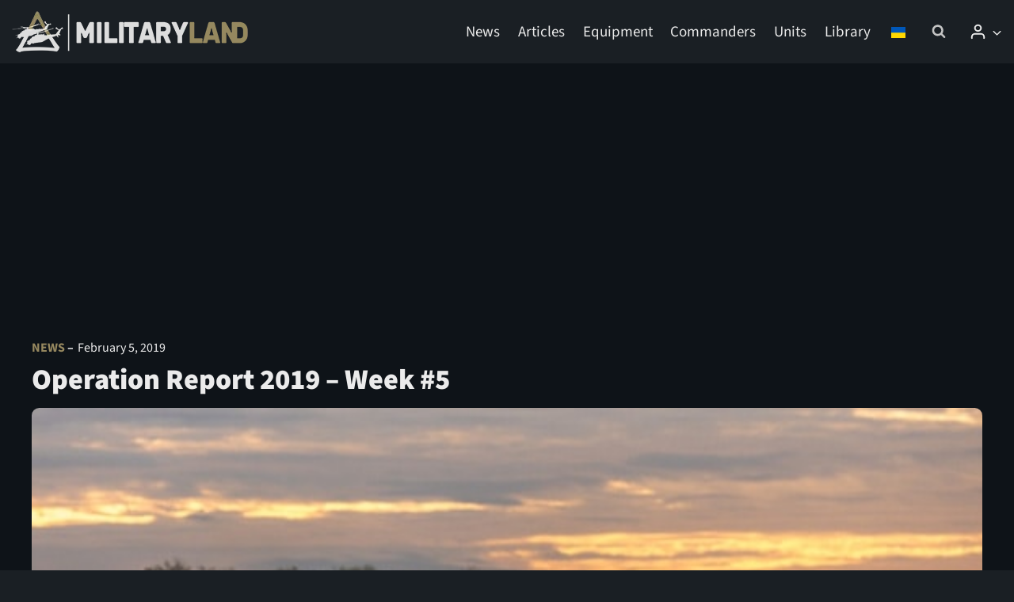

--- FILE ---
content_type: text/html; charset=UTF-8
request_url: https://militaryland.net/news/operation-report-2019-week-5/
body_size: 48044
content:
<!doctype html><html lang="en-US" class="no-js" itemtype="https://schema.org/Blog" itemscope><head><meta charset="UTF-8"><meta name="viewport" content="width=device-width, initial-scale=1, minimum-scale=1"><title>Operation Report 2019 – Week #5 | MilitaryLand.net</title><style>img:is([sizes="auto" i],[sizes^="auto," i]){contain-intrinsic-size:3000px 1500px}</style><link rel="preconnect" href="https://militaryland.net" crossorigin><link rel="dns-prefetch" href="https://militaryland.net"><meta name="robots" content="max-snippet:-1,max-image-preview:large,max-video-preview:-1" /><link rel="canonical" href="https://militaryland.net/news/operation-report-2019-week-5/" /><meta name="description" content="Operation reports are summary of what happened in Joint forces operation zone (previously known as Anti-Terrorist Operation zone or ATO) during the last week." /><meta property="og:type" content="article" /><meta property="og:locale" content="en_US" /><meta property="og:site_name" content="MilitaryLand.net" /><meta property="og:title" content="Operation Report 2019 – Week #5" /><meta property="og:description" content="Operation reports are summary of what happened in Joint forces operation zone (previously known as Anti-Terrorist Operation zone or ATO) during the last week. February 1, 2019 Drone footage of…" /><meta property="og:url" content="https://militaryland.net/news/operation-report-2019-week-5/" /><meta property="og:image" content="https://militaryland.net/wp-content/uploads/2019/01/operation_report2.jpg" /><meta property="og:image:width" content="750" /><meta property="og:image:height" content="292" /><meta property="article:published_time" content="2019-02-05T14:33:29+00:00" /><meta property="article:modified_time" content="2019-03-10T13:02:58+00:00" /><meta name="twitter:card" content="summary_large_image" /><meta name="twitter:title" content="Operation Report 2019 – Week #5" /><meta name="twitter:description" content="Operation reports are summary of what happened in Joint forces operation zone (previously known as Anti-Terrorist Operation zone or ATO) during the last week. February 1, 2019 Drone footage of…" /><meta name="twitter:image" content="https://militaryland.net/wp-content/uploads/2019/01/operation_report2.jpg" /> <script type="application/ld+json">{"@context":"https://schema.org","@graph":[{"@type":"WebSite","@id":"https://militaryland.net/#/schema/WebSite","url":"https://militaryland.net/","name":"MilitaryLand.net","inLanguage":"en-US","potentialAction":{"@type":"SearchAction","target":{"@type":"EntryPoint","urlTemplate":"https://militaryland.net/search/{search_term_string}/"},"query-input":"required name=search_term_string"},"publisher":{"@type":"Organization","@id":"https://militaryland.net/#/schema/Organization","name":"MilitaryLand.net","url":"https://militaryland.net/","sameAs":["https://www.facebook.com/militarylandnet/","https://x.com/Militarylandnet","https://www.youtube.com/@militarylandnet"],"logo":{"@type":"ImageObject","url":"https://militaryland.net/wp-content/uploads/2023/05/web_logo_full_light_small.webp","contentUrl":"https://militaryland.net/wp-content/uploads/2023/05/web_logo_full_light_small.webp","width":300,"height":55,"contentSize":"3102"}}},{"@type":"WebPage","@id":"https://militaryland.net/news/operation-report-2019-week-5/","url":"https://militaryland.net/news/operation-report-2019-week-5/","name":"Operation Report 2019 – Week #5 | MilitaryLand.net","description":"Operation reports are summary of what happened in Joint forces operation zone (previously known as Anti-Terrorist Operation zone or ATO) during the last week.","inLanguage":"en-US","isPartOf":{"@id":"https://militaryland.net/#/schema/WebSite"},"breadcrumb":{"@type":"BreadcrumbList","@id":"https://militaryland.net/#/schema/BreadcrumbList","itemListElement":[{"@type":"ListItem","position":1,"item":"https://militaryland.net/","name":"MilitaryLand.net"},{"@type":"ListItem","position":2,"item":"https://militaryland.net/category/news/","name":"Category: News"},{"@type":"ListItem","position":3,"name":"Operation Report 2019 – Week #5"}]},"potentialAction":{"@type":"ReadAction","target":"https://militaryland.net/news/operation-report-2019-week-5/"},"datePublished":"2019-02-05T14:33:29+00:00","dateModified":"2019-03-10T13:02:58+00:00","author":{"@type":"Person","@id":"https://militaryland.net/#/schema/Person/eb036a53d6a12804f84a5731915dcd1a","name":"Jerome Rendall","description":"Jerome, the Editor-in-Chief of MilitaryLand.net, has been closely following the Ukrainian conflict since the early days of the Euromaidan movement in 2013. Inspired by the rise of volunteer battalions in 2014, he began documenting their formation and..."}}]}</script> <link rel='dns-prefetch' href='//fonts.googleapis.com' /><link rel='dns-prefetch' href='//fonts.gstatic.com' /><link rel='dns-prefetch' href='//cdn.jsdelivr.net' /><link rel="alternate" type="application/rss+xml" title="MilitaryLand.net &raquo; Feed" href="https://militaryland.net/feed/" /><link rel="alternate" type="application/rss+xml" title="MilitaryLand.net &raquo; Comments Feed" href="https://militaryland.net/comments/feed/" /> <script src="[data-uri]" defer></script> <link data-optimized="1" rel='stylesheet' id='kadence-blocks-column-css' href='https://militaryland.net/wp-content/litespeed/css/2bea9124da0f4cee838468fcb55ca895.css?ver=ca895' media='all' /><style id='kadence-blocks-advancedheading-inline-css'>.wp-block-kadence-advancedheading mark{background:#fff0;border-style:solid;border-width:0}.wp-block-kadence-advancedheading mark.kt-highlight{color:#f76a0c}.kb-adv-heading-icon{display:inline-flex;justify-content:center;align-items:center}.is-layout-constrained>.kb-advanced-heading-link{display:block}.single-content .kadence-advanced-heading-wrapper h1,.single-content .kadence-advanced-heading-wrapper h2,.single-content .kadence-advanced-heading-wrapper h3,.single-content .kadence-advanced-heading-wrapper h4,.single-content .kadence-advanced-heading-wrapper h5,.single-content .kadence-advanced-heading-wrapper h6{margin:1.5em 0 .5em}.single-content .kadence-advanced-heading-wrapper+*{margin-top:0}.kb-screen-reader-text{position:absolute;width:1px;height:1px;padding:0;margin:-1px;overflow:hidden;clip:rect(0,0,0,0)}</style><link data-optimized="1" rel='stylesheet' id='kadence-blocks-image-css' href='https://militaryland.net/wp-content/litespeed/css/27257109411018e73b138e09ea027461.css?ver=27461' media='all' /><link data-optimized="1" rel='stylesheet' id='kadence-blocks-rowlayout-css' href='https://militaryland.net/wp-content/litespeed/css/d57f726f62ec251f66db02c64620a97f.css?ver=0a97f' media='all' /><link data-optimized="1" rel='stylesheet' id='kadence-blocks-icon-css' href='https://militaryland.net/wp-content/litespeed/css/6ae91cd37e8021977020cbdcef45aea7.css?ver=5aea7' media='all' /><link data-optimized="1" rel='stylesheet' id='kadence-blocks-pro-dynamichtml-css' href='https://militaryland.net/wp-content/litespeed/css/53744e1c8186494a2d6d161345f3f0e6.css?ver=3f0e6' media='all' /><link data-optimized="1" rel='stylesheet' id='kadence-blocks-pro-dynamiclist-css' href='https://militaryland.net/wp-content/litespeed/css/3cc4b3fba71a58f0be21cc3d4fe7225d.css?ver=7225d' media='all' /><link data-optimized="1" rel='stylesheet' id='wp-block-library-css' href='https://militaryland.net/wp-content/litespeed/css/b0292c92d48d3e457c5bef650e65a9d0.css?ver=5a9d0' media='all' /><style id='global-styles-inline-css'>:root{--wp--preset--aspect-ratio--square:1;--wp--preset--aspect-ratio--4-3:4/3;--wp--preset--aspect-ratio--3-4:3/4;--wp--preset--aspect-ratio--3-2:3/2;--wp--preset--aspect-ratio--2-3:2/3;--wp--preset--aspect-ratio--16-9:16/9;--wp--preset--aspect-ratio--9-16:9/16;--wp--preset--color--black:#000000;--wp--preset--color--cyan-bluish-gray:#abb8c3;--wp--preset--color--white:#ffffff;--wp--preset--color--pale-pink:#f78da7;--wp--preset--color--vivid-red:#cf2e2e;--wp--preset--color--luminous-vivid-orange:#ff6900;--wp--preset--color--luminous-vivid-amber:#fcb900;--wp--preset--color--light-green-cyan:#7bdcb5;--wp--preset--color--vivid-green-cyan:#00d084;--wp--preset--color--pale-cyan-blue:#8ed1fc;--wp--preset--color--vivid-cyan-blue:#0693e3;--wp--preset--color--vivid-purple:#9b51e0;--wp--preset--color--theme-palette-1:var(--global-palette1);--wp--preset--color--theme-palette-2:var(--global-palette2);--wp--preset--color--theme-palette-3:var(--global-palette3);--wp--preset--color--theme-palette-4:var(--global-palette4);--wp--preset--color--theme-palette-5:var(--global-palette5);--wp--preset--color--theme-palette-6:var(--global-palette6);--wp--preset--color--theme-palette-7:var(--global-palette7);--wp--preset--color--theme-palette-8:var(--global-palette8);--wp--preset--color--theme-palette-9:var(--global-palette9);--wp--preset--color--theme-palette-10:var(--global-palette10);--wp--preset--color--theme-palette-11:var(--global-palette11);--wp--preset--color--theme-palette-12:var(--global-palette12);--wp--preset--color--theme-palette-13:var(--global-palette13);--wp--preset--color--theme-palette-14:var(--global-palette14);--wp--preset--color--theme-palette-15:var(--global-palette15);--wp--preset--gradient--vivid-cyan-blue-to-vivid-purple:linear-gradient(135deg,rgba(6,147,227,1) 0%,rgb(155,81,224) 100%);--wp--preset--gradient--light-green-cyan-to-vivid-green-cyan:linear-gradient(135deg,rgb(122,220,180) 0%,rgb(0,208,130) 100%);--wp--preset--gradient--luminous-vivid-amber-to-luminous-vivid-orange:linear-gradient(135deg,rgba(252,185,0,1) 0%,rgba(255,105,0,1) 100%);--wp--preset--gradient--luminous-vivid-orange-to-vivid-red:linear-gradient(135deg,rgba(255,105,0,1) 0%,rgb(207,46,46) 100%);--wp--preset--gradient--very-light-gray-to-cyan-bluish-gray:linear-gradient(135deg,rgb(238,238,238) 0%,rgb(169,184,195) 100%);--wp--preset--gradient--cool-to-warm-spectrum:linear-gradient(135deg,rgb(74,234,220) 0%,rgb(151,120,209) 20%,rgb(207,42,186) 40%,rgb(238,44,130) 60%,rgb(251,105,98) 80%,rgb(254,248,76) 100%);--wp--preset--gradient--blush-light-purple:linear-gradient(135deg,rgb(255,206,236) 0%,rgb(152,150,240) 100%);--wp--preset--gradient--blush-bordeaux:linear-gradient(135deg,rgb(254,205,165) 0%,rgb(254,45,45) 50%,rgb(107,0,62) 100%);--wp--preset--gradient--luminous-dusk:linear-gradient(135deg,rgb(255,203,112) 0%,rgb(199,81,192) 50%,rgb(65,88,208) 100%);--wp--preset--gradient--pale-ocean:linear-gradient(135deg,rgb(255,245,203) 0%,rgb(182,227,212) 50%,rgb(51,167,181) 100%);--wp--preset--gradient--electric-grass:linear-gradient(135deg,rgb(202,248,128) 0%,rgb(113,206,126) 100%);--wp--preset--gradient--midnight:linear-gradient(135deg,rgb(2,3,129) 0%,rgb(40,116,252) 100%);--wp--preset--font-size--small:var(--global-font-size-small);--wp--preset--font-size--medium:var(--global-font-size-medium);--wp--preset--font-size--large:var(--global-font-size-large);--wp--preset--font-size--x-large:42px;--wp--preset--font-size--larger:var(--global-font-size-larger);--wp--preset--font-size--xxlarge:var(--global-font-size-xxlarge);--wp--preset--spacing--20:0.44rem;--wp--preset--spacing--30:0.67rem;--wp--preset--spacing--40:1rem;--wp--preset--spacing--50:1.5rem;--wp--preset--spacing--60:2.25rem;--wp--preset--spacing--70:3.38rem;--wp--preset--spacing--80:5.06rem;--wp--preset--shadow--natural:6px 6px 9px rgba(0, 0, 0, 0.2);--wp--preset--shadow--deep:12px 12px 50px rgba(0, 0, 0, 0.4);--wp--preset--shadow--sharp:6px 6px 0px rgba(0, 0, 0, 0.2);--wp--preset--shadow--outlined:6px 6px 0px -3px rgba(255, 255, 255, 1), 6px 6px rgba(0, 0, 0, 1);--wp--preset--shadow--crisp:6px 6px 0px rgba(0, 0, 0, 1)}:root{--wp--style--global--content-size:var(--global-calc-content-width);--wp--style--global--wide-size:var(--global-calc-wide-content-width)}:where(body){margin:0}.wp-site-blocks>.alignleft{float:left;margin-right:2em}.wp-site-blocks>.alignright{float:right;margin-left:2em}.wp-site-blocks>.aligncenter{justify-content:center;margin-left:auto;margin-right:auto}:where(.is-layout-flex){gap:.5em}:where(.is-layout-grid){gap:.5em}.is-layout-flow>.alignleft{float:left;margin-inline-start:0;margin-inline-end:2em}.is-layout-flow>.alignright{float:right;margin-inline-start:2em;margin-inline-end:0}.is-layout-flow>.aligncenter{margin-left:auto!important;margin-right:auto!important}.is-layout-constrained>.alignleft{float:left;margin-inline-start:0;margin-inline-end:2em}.is-layout-constrained>.alignright{float:right;margin-inline-start:2em;margin-inline-end:0}.is-layout-constrained>.aligncenter{margin-left:auto!important;margin-right:auto!important}.is-layout-constrained>:where(:not(.alignleft):not(.alignright):not(.alignfull)){max-width:var(--wp--style--global--content-size);margin-left:auto!important;margin-right:auto!important}.is-layout-constrained>.alignwide{max-width:var(--wp--style--global--wide-size)}body .is-layout-flex{display:flex}.is-layout-flex{flex-wrap:wrap;align-items:center}.is-layout-flex>:is(*,div){margin:0}body .is-layout-grid{display:grid}.is-layout-grid>:is(*,div){margin:0}body{padding-top:0;padding-right:0;padding-bottom:0;padding-left:0}a:where(:not(.wp-element-button)){text-decoration:underline}.has-black-color{color:var(--wp--preset--color--black)!important}.has-cyan-bluish-gray-color{color:var(--wp--preset--color--cyan-bluish-gray)!important}.has-white-color{color:var(--wp--preset--color--white)!important}.has-pale-pink-color{color:var(--wp--preset--color--pale-pink)!important}.has-vivid-red-color{color:var(--wp--preset--color--vivid-red)!important}.has-luminous-vivid-orange-color{color:var(--wp--preset--color--luminous-vivid-orange)!important}.has-luminous-vivid-amber-color{color:var(--wp--preset--color--luminous-vivid-amber)!important}.has-light-green-cyan-color{color:var(--wp--preset--color--light-green-cyan)!important}.has-vivid-green-cyan-color{color:var(--wp--preset--color--vivid-green-cyan)!important}.has-pale-cyan-blue-color{color:var(--wp--preset--color--pale-cyan-blue)!important}.has-vivid-cyan-blue-color{color:var(--wp--preset--color--vivid-cyan-blue)!important}.has-vivid-purple-color{color:var(--wp--preset--color--vivid-purple)!important}.has-theme-palette-1-color{color:var(--wp--preset--color--theme-palette-1)!important}.has-theme-palette-2-color{color:var(--wp--preset--color--theme-palette-2)!important}.has-theme-palette-3-color{color:var(--wp--preset--color--theme-palette-3)!important}.has-theme-palette-4-color{color:var(--wp--preset--color--theme-palette-4)!important}.has-theme-palette-5-color{color:var(--wp--preset--color--theme-palette-5)!important}.has-theme-palette-6-color{color:var(--wp--preset--color--theme-palette-6)!important}.has-theme-palette-7-color{color:var(--wp--preset--color--theme-palette-7)!important}.has-theme-palette-8-color{color:var(--wp--preset--color--theme-palette-8)!important}.has-theme-palette-9-color{color:var(--wp--preset--color--theme-palette-9)!important}.has-theme-palette-10-color{color:var(--wp--preset--color--theme-palette-10)!important}.has-theme-palette-11-color{color:var(--wp--preset--color--theme-palette-11)!important}.has-theme-palette-12-color{color:var(--wp--preset--color--theme-palette-12)!important}.has-theme-palette-13-color{color:var(--wp--preset--color--theme-palette-13)!important}.has-theme-palette-14-color{color:var(--wp--preset--color--theme-palette-14)!important}.has-theme-palette-15-color{color:var(--wp--preset--color--theme-palette-15)!important}.has-black-background-color{background-color:var(--wp--preset--color--black)!important}.has-cyan-bluish-gray-background-color{background-color:var(--wp--preset--color--cyan-bluish-gray)!important}.has-white-background-color{background-color:var(--wp--preset--color--white)!important}.has-pale-pink-background-color{background-color:var(--wp--preset--color--pale-pink)!important}.has-vivid-red-background-color{background-color:var(--wp--preset--color--vivid-red)!important}.has-luminous-vivid-orange-background-color{background-color:var(--wp--preset--color--luminous-vivid-orange)!important}.has-luminous-vivid-amber-background-color{background-color:var(--wp--preset--color--luminous-vivid-amber)!important}.has-light-green-cyan-background-color{background-color:var(--wp--preset--color--light-green-cyan)!important}.has-vivid-green-cyan-background-color{background-color:var(--wp--preset--color--vivid-green-cyan)!important}.has-pale-cyan-blue-background-color{background-color:var(--wp--preset--color--pale-cyan-blue)!important}.has-vivid-cyan-blue-background-color{background-color:var(--wp--preset--color--vivid-cyan-blue)!important}.has-vivid-purple-background-color{background-color:var(--wp--preset--color--vivid-purple)!important}.has-theme-palette-1-background-color{background-color:var(--wp--preset--color--theme-palette-1)!important}.has-theme-palette-2-background-color{background-color:var(--wp--preset--color--theme-palette-2)!important}.has-theme-palette-3-background-color{background-color:var(--wp--preset--color--theme-palette-3)!important}.has-theme-palette-4-background-color{background-color:var(--wp--preset--color--theme-palette-4)!important}.has-theme-palette-5-background-color{background-color:var(--wp--preset--color--theme-palette-5)!important}.has-theme-palette-6-background-color{background-color:var(--wp--preset--color--theme-palette-6)!important}.has-theme-palette-7-background-color{background-color:var(--wp--preset--color--theme-palette-7)!important}.has-theme-palette-8-background-color{background-color:var(--wp--preset--color--theme-palette-8)!important}.has-theme-palette-9-background-color{background-color:var(--wp--preset--color--theme-palette-9)!important}.has-theme-palette-10-background-color{background-color:var(--wp--preset--color--theme-palette-10)!important}.has-theme-palette-11-background-color{background-color:var(--wp--preset--color--theme-palette-11)!important}.has-theme-palette-12-background-color{background-color:var(--wp--preset--color--theme-palette-12)!important}.has-theme-palette-13-background-color{background-color:var(--wp--preset--color--theme-palette-13)!important}.has-theme-palette-14-background-color{background-color:var(--wp--preset--color--theme-palette-14)!important}.has-theme-palette-15-background-color{background-color:var(--wp--preset--color--theme-palette-15)!important}.has-black-border-color{border-color:var(--wp--preset--color--black)!important}.has-cyan-bluish-gray-border-color{border-color:var(--wp--preset--color--cyan-bluish-gray)!important}.has-white-border-color{border-color:var(--wp--preset--color--white)!important}.has-pale-pink-border-color{border-color:var(--wp--preset--color--pale-pink)!important}.has-vivid-red-border-color{border-color:var(--wp--preset--color--vivid-red)!important}.has-luminous-vivid-orange-border-color{border-color:var(--wp--preset--color--luminous-vivid-orange)!important}.has-luminous-vivid-amber-border-color{border-color:var(--wp--preset--color--luminous-vivid-amber)!important}.has-light-green-cyan-border-color{border-color:var(--wp--preset--color--light-green-cyan)!important}.has-vivid-green-cyan-border-color{border-color:var(--wp--preset--color--vivid-green-cyan)!important}.has-pale-cyan-blue-border-color{border-color:var(--wp--preset--color--pale-cyan-blue)!important}.has-vivid-cyan-blue-border-color{border-color:var(--wp--preset--color--vivid-cyan-blue)!important}.has-vivid-purple-border-color{border-color:var(--wp--preset--color--vivid-purple)!important}.has-theme-palette-1-border-color{border-color:var(--wp--preset--color--theme-palette-1)!important}.has-theme-palette-2-border-color{border-color:var(--wp--preset--color--theme-palette-2)!important}.has-theme-palette-3-border-color{border-color:var(--wp--preset--color--theme-palette-3)!important}.has-theme-palette-4-border-color{border-color:var(--wp--preset--color--theme-palette-4)!important}.has-theme-palette-5-border-color{border-color:var(--wp--preset--color--theme-palette-5)!important}.has-theme-palette-6-border-color{border-color:var(--wp--preset--color--theme-palette-6)!important}.has-theme-palette-7-border-color{border-color:var(--wp--preset--color--theme-palette-7)!important}.has-theme-palette-8-border-color{border-color:var(--wp--preset--color--theme-palette-8)!important}.has-theme-palette-9-border-color{border-color:var(--wp--preset--color--theme-palette-9)!important}.has-theme-palette-10-border-color{border-color:var(--wp--preset--color--theme-palette-10)!important}.has-theme-palette-11-border-color{border-color:var(--wp--preset--color--theme-palette-11)!important}.has-theme-palette-12-border-color{border-color:var(--wp--preset--color--theme-palette-12)!important}.has-theme-palette-13-border-color{border-color:var(--wp--preset--color--theme-palette-13)!important}.has-theme-palette-14-border-color{border-color:var(--wp--preset--color--theme-palette-14)!important}.has-theme-palette-15-border-color{border-color:var(--wp--preset--color--theme-palette-15)!important}.has-vivid-cyan-blue-to-vivid-purple-gradient-background{background:var(--wp--preset--gradient--vivid-cyan-blue-to-vivid-purple)!important}.has-light-green-cyan-to-vivid-green-cyan-gradient-background{background:var(--wp--preset--gradient--light-green-cyan-to-vivid-green-cyan)!important}.has-luminous-vivid-amber-to-luminous-vivid-orange-gradient-background{background:var(--wp--preset--gradient--luminous-vivid-amber-to-luminous-vivid-orange)!important}.has-luminous-vivid-orange-to-vivid-red-gradient-background{background:var(--wp--preset--gradient--luminous-vivid-orange-to-vivid-red)!important}.has-very-light-gray-to-cyan-bluish-gray-gradient-background{background:var(--wp--preset--gradient--very-light-gray-to-cyan-bluish-gray)!important}.has-cool-to-warm-spectrum-gradient-background{background:var(--wp--preset--gradient--cool-to-warm-spectrum)!important}.has-blush-light-purple-gradient-background{background:var(--wp--preset--gradient--blush-light-purple)!important}.has-blush-bordeaux-gradient-background{background:var(--wp--preset--gradient--blush-bordeaux)!important}.has-luminous-dusk-gradient-background{background:var(--wp--preset--gradient--luminous-dusk)!important}.has-pale-ocean-gradient-background{background:var(--wp--preset--gradient--pale-ocean)!important}.has-electric-grass-gradient-background{background:var(--wp--preset--gradient--electric-grass)!important}.has-midnight-gradient-background{background:var(--wp--preset--gradient--midnight)!important}.has-small-font-size{font-size:var(--wp--preset--font-size--small)!important}.has-medium-font-size{font-size:var(--wp--preset--font-size--medium)!important}.has-large-font-size{font-size:var(--wp--preset--font-size--large)!important}.has-x-large-font-size{font-size:var(--wp--preset--font-size--x-large)!important}.has-larger-font-size{font-size:var(--wp--preset--font-size--larger)!important}.has-xxlarge-font-size{font-size:var(--wp--preset--font-size--xxlarge)!important}:where(.wp-block-post-template.is-layout-flex){gap:1.25em}:where(.wp-block-post-template.is-layout-grid){gap:1.25em}:where(.wp-block-columns.is-layout-flex){gap:2em}:where(.wp-block-columns.is-layout-grid){gap:2em}:root :where(.wp-block-pullquote){font-size:1.5em;line-height:1.6}</style><style id='anniversary-events-base-inline-css'>.anniversary-events ul{list-style:none;padding:0;margin:0}.anniversary-events li{margin:0;padding:0}</style><link data-optimized="1" rel='stylesheet' id='orbat-chart-css-css' href='https://militaryland.net/wp-content/litespeed/css/ca7f612e382b85ea2afb8112596299da.css?ver=299da' media='all' /><link data-optimized="1" rel='stylesheet' id='units-comparison-css-css' href='https://militaryland.net/wp-content/litespeed/css/ad2c6a9cb7a605b3eada6e748102e3e1.css?ver=2e3e1' media='all' /><link data-optimized="1" rel='stylesheet' id='kadence-global-css' href='https://militaryland.net/wp-content/litespeed/css/038c2e93e5706f5956efd1a9a99fd632.css?ver=fd632' media='all' /><style id='kadence-global-inline-css'>:root{--global-palette1:#96885f;--global-palette2:#e4b65f;--global-palette3:#fdffff;--global-palette4:#ebebeb;--global-palette5:#c4c4c4;--global-palette6:#6f7275;--global-palette7:#3f4347;--global-palette8:#1a1f24;--global-palette9:#0e1318;--global-palette10:oklch(from var(--global-palette1) calc(l + 0.10 * (1 - l)) calc(c * 1.00) calc(h + 180) / 100%);--global-palette11:#13612e;--global-palette12:#1159af;--global-palette13:#b82105;--global-palette14:#f7630c;--global-palette15:#f5a524;--global-palette9rgb:14, 19, 24;--global-palette-highlight:var(--global-palette1);--global-palette-highlight-alt:var(--global-palette2);--global-palette-highlight-alt2:var(--global-palette9);--global-palette-btn-bg:var(--global-palette1);--global-palette-btn-bg-hover:var(--global-palette2);--global-palette-btn:var(--global-palette9);--global-palette-btn-hover:var(--global-palette9);--global-palette-btn-sec-bg:var(--global-palette7);--global-palette-btn-sec-bg-hover:var(--global-palette2);--global-palette-btn-sec:var(--global-palette3);--global-palette-btn-sec-hover:var(--global-palette9);--global-body-font-family:'Source Sans 3', sans-serif;--global-heading-font-family:inherit;--global-primary-nav-font-family:inherit;--global-fallback-font:sans-serif;--global-display-fallback-font:sans-serif;--global-content-width:1250px;--global-content-wide-width:calc(1250px + 230px);--global-content-narrow-width:842px;--global-content-edge-padding:0rem;--global-content-boxed-padding:2rem;--global-calc-content-width:calc(1250px - var(--global-content-edge-padding) - var(--global-content-edge-padding) );--wp--style--global--content-size:var(--global-calc-content-width)}.wp-site-blocks{--global-vw:calc( 100vw - ( 0.5 * var(--scrollbar-offset)))}body{background:var(--global-palette8)}body,input,select,optgroup,textarea{font-style:normal;font-weight:400;font-size:19px;line-height:1.45em;font-family:var(--global-body-font-family);color:var(--global-palette4)}.content-bg,body.content-style-unboxed .site{background:var(--global-palette9)}h1,h2,h3,h4,h5,h6{font-family:var(--global-heading-font-family)}h1{font-style:normal;font-weight:900;font-size:36px;line-height:1.5;color:var(--global-palette4)}h2{font-weight:700;font-size:28px;line-height:1.5;color:var(--global-palette3)}h3{font-weight:700;font-size:24px;line-height:1.5;color:var(--global-palette3)}h4{font-weight:700;font-size:22px;line-height:1.5;color:var(--global-palette4)}h5{font-weight:700;font-size:20px;line-height:1.5;color:var(--global-palette4)}h6{font-weight:700;font-size:18px;line-height:1.5;color:var(--global-palette5)}.entry-hero .kadence-breadcrumbs{max-width:1250px}.site-container,.site-header-row-layout-contained,.site-footer-row-layout-contained,.entry-hero-layout-contained,.comments-area,.alignfull>.wp-block-cover__inner-container,.alignwide>.wp-block-cover__inner-container{max-width:var(--global-content-width)}.content-width-narrow .content-container.site-container,.content-width-narrow .hero-container.site-container{max-width:var(--global-content-narrow-width)}@media all and (min-width:1480px){.wp-site-blocks .content-container .alignwide{margin-left:-115px;margin-right:-115px;width:unset;max-width:unset}}@media all and (min-width:1102px){.content-width-narrow .wp-site-blocks .content-container .alignwide{margin-left:-130px;margin-right:-130px;width:unset;max-width:unset}}.content-style-boxed .wp-site-blocks .entry-content .alignwide{margin-left:calc(-1 * var( --global-content-boxed-padding ));margin-right:calc(-1 * var( --global-content-boxed-padding ))}.content-area{margin-top:0rem;margin-bottom:0rem}@media all and (max-width:1024px){.content-area{margin-top:3rem;margin-bottom:3rem}}@media all and (max-width:767px){.content-area{margin-top:2rem;margin-bottom:2rem}}@media all and (max-width:1024px){:root{--global-content-edge-padding:1rem;--global-content-boxed-padding:2rem}}@media all and (max-width:767px){:root{--global-content-edge-padding:1rem;--global-content-boxed-padding:1.5rem}}.entry-content-wrap{padding:2rem}@media all and (max-width:1024px){.entry-content-wrap{padding:2rem}}@media all and (max-width:767px){.entry-content-wrap{padding:1.5rem}}.entry.single-entry{box-shadow:0 15px 15px -10px rgb(0 0 0 / .05)}.entry.loop-entry{box-shadow:0 15px 15px -10px rgb(0 0 0 / .05)}.loop-entry .entry-content-wrap{padding:2rem}@media all and (max-width:1024px){.loop-entry .entry-content-wrap{padding:2rem}}@media all and (max-width:767px){.loop-entry .entry-content-wrap{padding:1.5rem}}button,.button,.wp-block-button__link,input[type="button"],input[type="reset"],input[type="submit"],.fl-button,.elementor-button-wrapper .elementor-button,.wc-block-components-checkout-place-order-button,.wc-block-cart__submit{box-shadow:0 0 0 -7px #fff0}button:hover,button:focus,button:active,.button:hover,.button:focus,.button:active,.wp-block-button__link:hover,.wp-block-button__link:focus,.wp-block-button__link:active,input[type="button"]:hover,input[type="button"]:focus,input[type="button"]:active,input[type="reset"]:hover,input[type="reset"]:focus,input[type="reset"]:active,input[type="submit"]:hover,input[type="submit"]:focus,input[type="submit"]:active,.elementor-button-wrapper .elementor-button:hover,.elementor-button-wrapper .elementor-button:focus,.elementor-button-wrapper .elementor-button:active,.wc-block-cart__submit:hover{box-shadow:0 15px 25px -7px rgb(0 0 0 / .1)}.kb-button.kb-btn-global-outline.kb-btn-global-inherit{padding-top:calc(px - 2px);padding-right:calc(px - 2px);padding-bottom:calc(px - 2px);padding-left:calc(px - 2px)}@media all and (min-width:1025px){.transparent-header .entry-hero .entry-hero-container-inner{padding-top:80px}}@media all and (max-width:1024px){.mobile-transparent-header .entry-hero .entry-hero-container-inner{padding-top:80px}}@media all and (max-width:767px){.mobile-transparent-header .entry-hero .entry-hero-container-inner{padding-top:80px}}#kt-scroll-up-reader,#kt-scroll-up{border-radius:0 0 0 0;bottom:30px;font-size:1.2em;padding:.4em .4em .4em .4em}#kt-scroll-up-reader.scroll-up-side-right,#kt-scroll-up.scroll-up-side-right{right:30px}#kt-scroll-up-reader.scroll-up-side-left,#kt-scroll-up.scroll-up-side-left{left:30px}.entry-hero.post-hero-section .entry-header{min-height:200px}@media all and (max-width:1024px){.mobile-transparent-header #masthead{position:absolute;left:0;right:0;z-index:100}.kadence-scrollbar-fixer.mobile-transparent-header #masthead{right:var(--scrollbar-offset,0)}.mobile-transparent-header #masthead,.mobile-transparent-header .site-top-header-wrap .site-header-row-container-inner,.mobile-transparent-header .site-main-header-wrap .site-header-row-container-inner,.mobile-transparent-header .site-bottom-header-wrap .site-header-row-container-inner{background:#fff0}.site-header-row-tablet-layout-fullwidth,.site-header-row-tablet-layout-standard{padding:0}}@media all and (min-width:1025px){.transparent-header #masthead{position:absolute;left:0;right:0;z-index:100}.transparent-header.kadence-scrollbar-fixer #masthead{right:var(--scrollbar-offset,0)}.transparent-header #masthead,.transparent-header .site-top-header-wrap .site-header-row-container-inner,.transparent-header .site-main-header-wrap .site-header-row-container-inner,.transparent-header .site-bottom-header-wrap .site-header-row-container-inner{background:#fff0}}.site-branding a.brand img{max-width:300px}.site-branding a.brand img.svg-logo-image{width:300px}.site-branding{padding:0 0 0 0}#masthead,#masthead .kadence-sticky-header.item-is-fixed:not(.item-at-start):not(.site-header-row-container):not(.site-main-header-wrap),#masthead .kadence-sticky-header.item-is-fixed:not(.item-at-start)>.site-header-row-container-inner{background:var(--global-palette9)}.site-main-header-wrap .site-header-row-container-inner{background:var(--global-palette8);border-bottom:1px none var(--global-palette7)}.site-main-header-inner-wrap{min-height:80px}#masthead .kadence-sticky-header.item-is-fixed:not(.item-at-start):not(.site-header-row-container):not(.item-hidden-above):not(.site-main-header-wrap),#masthead .kadence-sticky-header.item-is-fixed:not(.item-at-start):not(.item-hidden-above)>.site-header-row-container-inner{background:var(--global-palette8);border-bottom:1px solid var(--global-palette7)}.site-main-header-wrap.site-header-row-container.site-header-focus-item.site-header-row-layout-standard.kadence-sticky-header.item-is-fixed.item-is-stuck,.site-header-upper-inner-wrap.kadence-sticky-header.item-is-fixed.item-is-stuck,.site-header-inner-wrap.kadence-sticky-header.item-is-fixed.item-is-stuck,.site-top-header-wrap.site-header-row-container.site-header-focus-item.site-header-row-layout-standard.kadence-sticky-header.item-is-fixed.item-is-stuck,.site-bottom-header-wrap.site-header-row-container.site-header-focus-item.site-header-row-layout-standard.kadence-sticky-header.item-is-fixed.item-is-stuck{box-shadow:0 0 0 0 #fff0}.header-navigation[class*="header-navigation-style-underline"] .header-menu-container.primary-menu-container>ul>li>a:after{width:calc(100% - 1.2em)}.main-navigation .primary-menu-container>ul>li.menu-item>a{padding-left:calc(1.2em / 2);padding-right:calc(1.2em / 2);padding-top:.6em;padding-bottom:.6em;color:var(--global-palette4)}.main-navigation .primary-menu-container>ul>li.menu-item .dropdown-nav-special-toggle{right:calc(1.2em / 2)}.main-navigation .primary-menu-container>ul li.menu-item>a{font-style:normal;font-weight:400;font-size:19px}.main-navigation .primary-menu-container>ul>li.menu-item>a:hover{color:var(--global-palette-highlight)}.main-navigation .primary-menu-container>ul>li.menu-item.current-menu-item>a{color:var(--global-palette3)}.header-navigation .header-menu-container ul ul.sub-menu,.header-navigation .header-menu-container ul ul.submenu{background:var(--global-palette3);box-shadow:0 2px 13px 0 rgb(0 0 0 / .1)}.header-navigation .header-menu-container ul ul li.menu-item,.header-menu-container ul.menu>li.kadence-menu-mega-enabled>ul>li.menu-item>a{border-bottom:1px solid rgb(255 255 255 / .1);border-radius:0 0 0 0}.header-navigation .header-menu-container ul ul li.menu-item>a{width:200px;padding-top:1em;padding-bottom:1em;color:var(--global-palette8);font-style:normal;font-size:14px}.header-navigation .header-menu-container ul ul li.menu-item>a:hover{color:var(--global-palette9);background:var(--global-palette4);border-radius:0 0 0 0}.header-navigation .header-menu-container ul ul li.menu-item.current-menu-item>a{color:var(--global-palette9);background:var(--global-palette4);border-radius:0 0 0 0}.mobile-toggle-open-container .menu-toggle-open,.mobile-toggle-open-container .menu-toggle-open:focus{color:var(--global-palette5);padding:.4em .6em .4em .6em;font-size:14px}.mobile-toggle-open-container .menu-toggle-open.menu-toggle-style-bordered{border:1px solid currentColor}.mobile-toggle-open-container .menu-toggle-open .menu-toggle-icon{font-size:20px}.mobile-toggle-open-container .menu-toggle-open:hover,.mobile-toggle-open-container .menu-toggle-open:focus-visible{color:var(--global-palette-highlight)}.mobile-navigation ul li{font-size:14px}.mobile-navigation ul li a{padding-top:1em;padding-bottom:1em}.mobile-navigation ul li>a,.mobile-navigation ul li.menu-item-has-children>.drawer-nav-drop-wrap{color:var(--global-palette8)}.mobile-navigation ul li.current-menu-item>a,.mobile-navigation ul li.current-menu-item.menu-item-has-children>.drawer-nav-drop-wrap{color:var(--global-palette-highlight)}.mobile-navigation ul li.menu-item-has-children .drawer-nav-drop-wrap,.mobile-navigation ul li:not(.menu-item-has-children) a{border-bottom:1px solid rgb(255 255 255 / .1)}.mobile-navigation:not(.drawer-navigation-parent-toggle-true) ul li.menu-item-has-children .drawer-nav-drop-wrap button{border-left:1px solid rgb(255 255 255 / .1)}#mobile-drawer .drawer-header .drawer-toggle{padding:.6em .15em .6em .15em;font-size:24px}.header-mobile-social-wrap .header-mobile-social-inner-wrap{font-size:1em;gap:.3em}.header-mobile-social-wrap .header-mobile-social-inner-wrap .social-button{border:2px none #fff0;border-radius:3px}.search-toggle-open-container .search-toggle-open{color:var(--global-palette5)}.search-toggle-open-container .search-toggle-open.search-toggle-style-bordered{border:1px solid currentColor}.search-toggle-open-container .search-toggle-open .search-toggle-icon{font-size:1em}.search-toggle-open-container .search-toggle-open:hover,.search-toggle-open-container .search-toggle-open:focus{color:var(--global-palette-highlight)}#search-drawer .drawer-inner{background:rgb(9 12 16 / .97)}.site-top-footer-wrap .site-footer-row-container-inner{border-top:1px solid var(--global-palette6)}.site-top-footer-inner-wrap{padding-top:30px;padding-bottom:30px;grid-column-gap:30px;grid-row-gap:30px}.site-top-footer-inner-wrap .widget{margin-bottom:30px}.site-top-footer-inner-wrap .site-footer-section:not(:last-child):after{right:calc(-30px / 2)}.header-navigation-dropdown-direction-left ul ul.submenu,.header-navigation-dropdown-direction-left ul ul.sub-menu{right:0;left:auto}.rtl .header-navigation-dropdown-direction-right ul ul.submenu,.rtl .header-navigation-dropdown-direction-right ul ul.sub-menu{left:0;right:auto}.header-account-button .nav-drop-title-wrap>.kadence-svg-iconset,.header-account-button>.kadence-svg-iconset{font-size:1.2em}.site-header-item .header-account-button .nav-drop-title-wrap,.site-header-item .header-account-wrap>.header-account-button{display:flex;align-items:center}.header-account-style-icon_label .header-account-label{padding-left:5px}.header-account-style-label_icon .header-account-label{padding-right:5px}.site-header-item .header-account-wrap .header-account-button{text-decoration:none;box-shadow:none;color:inherit;background:#fff0;padding:.6em 0em .6em 0em}.header-mobile-account-wrap .header-account-button .nav-drop-title-wrap>.kadence-svg-iconset,.header-mobile-account-wrap .header-account-button>.kadence-svg-iconset{font-size:1.2em}.header-mobile-account-wrap .header-account-button .nav-drop-title-wrap,.header-mobile-account-wrap>.header-account-button{display:flex;align-items:center}.header-mobile-account-wrap.header-account-style-icon_label .header-account-label{padding-left:5px}.header-mobile-account-wrap.header-account-style-label_icon .header-account-label{padding-right:5px}.header-mobile-account-wrap .header-account-button{text-decoration:none;box-shadow:none;color:inherit;background:#fff0;padding:.6em 0em .6em 0em}#login-drawer .drawer-inner .drawer-content{display:flex;justify-content:center;align-items:center;position:absolute;top:0;bottom:0;left:0;right:0;padding:0}#loginform p label{display:block}#login-drawer #loginform{width:100%}#login-drawer #loginform input{width:100%}#login-drawer #loginform input[type="checkbox"]{width:auto}#login-drawer .drawer-inner .drawer-header{position:relative;z-index:100}#login-drawer .drawer-content_inner.widget_login_form_inner{padding:2em;width:100%;max-width:350px;border-radius:.25rem;background:var(--global-palette9);color:var(--global-palette4)}#login-drawer .lost_password a{color:var(--global-palette6)}#login-drawer .lost_password,#login-drawer .register-field{text-align:center}#login-drawer .widget_login_form_inner p{margin-top:1.2em;margin-bottom:0em}#login-drawer .widget_login_form_inner p:first-child{margin-top:0em}#login-drawer .widget_login_form_inner label{margin-bottom:.5em}#login-drawer hr.register-divider{margin:1.2em 0;border-width:1px}#login-drawer .register-field{font-size:90%}@media all and (min-width:1025px){#login-drawer hr.register-divider.hide-desktop{display:none}#login-drawer p.register-field.hide-desktop{display:none}}@media all and (max-width:1024px){#login-drawer hr.register-divider.hide-mobile{display:none}#login-drawer p.register-field.hide-mobile{display:none}}@media all and (max-width:767px){#login-drawer hr.register-divider.hide-mobile{display:none}#login-drawer p.register-field.hide-mobile{display:none}}.tertiary-navigation .tertiary-menu-container>ul>li.menu-item>a{padding-left:calc(1.2em / 2);padding-right:calc(1.2em / 2);padding-top:.6em;padding-bottom:.6em;color:var(--global-palette5)}.tertiary-navigation .tertiary-menu-container>ul>li.menu-item>a:hover{color:var(--global-palette-highlight)}.tertiary-navigation .tertiary-menu-container>ul>li.menu-item.current-menu-item>a{color:var(--global-palette3)}.header-navigation[class*="header-navigation-style-underline"] .header-menu-container.tertiary-menu-container>ul>li>a:after{width:calc(100% - 1.2em)}.quaternary-navigation .quaternary-menu-container>ul>li.menu-item>a{padding-left:calc(1.2em / 2);padding-right:calc(1.2em / 2);padding-top:.6em;padding-bottom:.6em;color:var(--global-palette5)}.quaternary-navigation .quaternary-menu-container>ul>li.menu-item>a:hover{color:var(--global-palette-highlight)}.quaternary-navigation .quaternary-menu-container>ul>li.menu-item.current-menu-item>a{color:var(--global-palette3)}.header-navigation[class*="header-navigation-style-underline"] .header-menu-container.quaternary-menu-container>ul>li>a:after{width:calc(100% - 1.2em)}#main-header .header-divider{border-right:1px solid var(--global-palette6);height:50%}#main-header .header-divider2{border-right:1px solid var(--global-palette6);height:50%}#main-header .header-divider3{border-right:1px solid var(--global-palette6);height:50%}#mobile-header .header-mobile-divider,#mobile-drawer .header-mobile-divider{border-right:1px solid var(--global-palette6);height:50%}#mobile-drawer .header-mobile-divider{border-top:1px solid var(--global-palette6);width:50%}#mobile-header .header-mobile-divider2{border-right:1px solid var(--global-palette6);height:50%}#mobile-drawer .header-mobile-divider2{border-top:1px solid var(--global-palette6);width:50%}.header-item-search-bar form ::-webkit-input-placeholder{color:currentColor;opacity:.5}.header-item-search-bar form ::placeholder{color:currentColor;opacity:.5}.header-search-bar form{max-width:100%;width:240px}.header-mobile-search-bar form{max-width:calc(100vw - var(--global-sm-spacing) - var(--global-sm-spacing));width:240px}.header-widget-lstyle-normal .header-widget-area-inner a:not(.button){text-decoration:underline}.element-contact-inner-wrap{display:flex;flex-wrap:wrap;align-items:center;margin-top:-.6em;margin-left:calc(-0.6em / 2);margin-right:calc(-0.6em / 2)}.element-contact-inner-wrap .header-contact-item{display:inline-flex;flex-wrap:wrap;align-items:center;margin-top:.6em;margin-left:calc(0.6em / 2);margin-right:calc(0.6em / 2)}.element-contact-inner-wrap .header-contact-item .kadence-svg-iconset{font-size:1em}.header-contact-item img{display:inline-block}.header-contact-item .contact-label{margin-left:.3em}.rtl .header-contact-item .contact-label{margin-right:.3em;margin-left:0}.header-mobile-contact-wrap .element-contact-inner-wrap{display:flex;flex-wrap:wrap;align-items:center;margin-top:-.6em;margin-left:calc(-0.6em / 2);margin-right:calc(-0.6em / 2)}.header-mobile-contact-wrap .element-contact-inner-wrap .header-contact-item{display:inline-flex;flex-wrap:wrap;align-items:center;margin-top:.6em;margin-left:calc(0.6em / 2);margin-right:calc(0.6em / 2)}.header-mobile-contact-wrap .element-contact-inner-wrap .header-contact-item .kadence-svg-iconset{font-size:1em}#main-header .header-button2{box-shadow:0 0 0 -7px #fff0}#main-header .header-button2:hover{box-shadow:0 15px 25px -7px rgb(0 0 0 / .1)}.mobile-header-button2-wrap .mobile-header-button-inner-wrap .mobile-header-button2{border:2px none #fff0;box-shadow:0 0 0 -7px #fff0}.mobile-header-button2-wrap .mobile-header-button-inner-wrap .mobile-header-button2:hover{box-shadow:0 15px 25px -7px rgb(0 0 0 / .1)}#widget-drawer.popup-drawer-layout-fullwidth .drawer-content .header-widget2,#widget-drawer.popup-drawer-layout-sidepanel .drawer-inner{max-width:400px}#widget-drawer.popup-drawer-layout-fullwidth .drawer-content .header-widget2{margin:0 auto}.widget-toggle-open{display:flex;align-items:center;background:#fff0;box-shadow:none}.widget-toggle-open:hover,.widget-toggle-open:focus{border-color:currentColor;background:#fff0;box-shadow:none}.widget-toggle-open .widget-toggle-icon{display:flex}.widget-toggle-open .widget-toggle-label{padding-right:5px}.rtl .widget-toggle-open .widget-toggle-label{padding-left:5px;padding-right:0}.widget-toggle-open .widget-toggle-label:empty,.rtl .widget-toggle-open .widget-toggle-label:empty{padding-right:0;padding-left:0}.widget-toggle-open-container .widget-toggle-open{color:var(--global-palette5);padding:.4em .6em .4em .6em;font-size:14px}.widget-toggle-open-container .widget-toggle-open.widget-toggle-style-bordered{border:1px solid currentColor}.widget-toggle-open-container .widget-toggle-open .widget-toggle-icon{font-size:20px}.widget-toggle-open-container .widget-toggle-open:hover,.widget-toggle-open-container .widget-toggle-open:focus{color:var(--global-palette-highlight)}#widget-drawer .header-widget-2style-normal a:not(.button){text-decoration:underline}#widget-drawer .header-widget-2style-plain a:not(.button){text-decoration:none}#widget-drawer .header-widget2 .widget-title{color:var(--global-palette9)}#widget-drawer .header-widget2{color:var(--global-palette8)}#widget-drawer .header-widget2 a:not(.button),#widget-drawer .header-widget2 .drawer-sub-toggle{color:var(--global-palette8)}#widget-drawer .header-widget2 a:not(.button):hover,#widget-drawer .header-widget2 .drawer-sub-toggle:hover{color:var(--global-palette9)}#mobile-secondary-site-navigation ul li{font-size:14px}#mobile-secondary-site-navigation ul li a{padding-top:1em;padding-bottom:1em}#mobile-secondary-site-navigation ul li>a,#mobile-secondary-site-navigation ul li.menu-item-has-children>.drawer-nav-drop-wrap{color:var(--global-palette8)}#mobile-secondary-site-navigation ul li.current-menu-item>a,#mobile-secondary-site-navigation ul li.current-menu-item.menu-item-has-children>.drawer-nav-drop-wrap{color:var(--global-palette-highlight)}#mobile-secondary-site-navigation ul li.menu-item-has-children .drawer-nav-drop-wrap,#mobile-secondary-site-navigation ul li:not(.menu-item-has-children) a{border-bottom:1px solid rgb(255 255 255 / .1)}#mobile-secondary-site-navigation:not(.drawer-navigation-parent-toggle-true) ul li.menu-item-has-children .drawer-nav-drop-wrap button{border-left:1px solid rgb(255 255 255 / .1)}</style><link data-optimized="1" rel='stylesheet' id='kadence-simplelightbox-css-css' href='https://militaryland.net/wp-content/litespeed/css/a4c79bf04515c45dff067eff290ce06d.css?ver=ce06d' media='all' /><link data-optimized="1" rel='stylesheet' id='kadence-header-css' href='https://militaryland.net/wp-content/litespeed/css/c66e4b08910c755e90a7f13cc68605d0.css?ver=605d0' media='all' /><link data-optimized="1" rel='stylesheet' id='kadence-content-css' href='https://militaryland.net/wp-content/litespeed/css/de6858d8c9d419f25108d141b50e24cb.css?ver=e24cb' media='all' /><link data-optimized="1" rel='stylesheet' id='kadence-footer-css' href='https://militaryland.net/wp-content/litespeed/css/3ae6c7eaf1d9852d1473c07a938ef3dd.css?ver=ef3dd' media='all' /><link data-optimized="1" rel='stylesheet' id='trp-language-switcher-v2-css' href='https://militaryland.net/wp-content/litespeed/css/785cb089eac6b308713be1ce7672cb81.css?ver=2cb81' media='all' /><style id='kadence-blocks-global-variables-inline-css'>:root{--global-kb-font-size-sm:clamp(0.8rem, 0.73rem + 0.217vw, 0.9rem);--global-kb-font-size-md:clamp(1.1rem, 0.995rem + 0.326vw, 1.25rem);--global-kb-font-size-lg:clamp(1.75rem, 1.576rem + 0.543vw, 2rem);--global-kb-font-size-xl:clamp(2.25rem, 1.728rem + 1.63vw, 3rem);--global-kb-font-size-xxl:clamp(2.5rem, 1.456rem + 3.26vw, 4rem);--global-kb-font-size-xxxl:clamp(2.75rem, 0.489rem + 7.065vw, 6rem)}</style><style id='kadence_blocks_css-inline-css'>.kadence-column32016_d626e5-c6{max-width:1250px;margin-left:auto;margin-right:auto}.wp-block-kadence-column.kb-section-dir-horizontal:not(.kb-section-md-dir-vertical)>.kt-inside-inner-col>.kadence-column32016_d626e5-c6{-webkit-flex:0 1 1250px;flex:0 1 1250px;max-width:unset;margin-left:unset;margin-right:unset}.kadence-column32016_d626e5-c6>.kt-inside-inner-col{padding-right:25px;padding-left:25px}.kadence-column32016_d626e5-c6>.kt-inside-inner-col{column-gap:var(--global-kb-gap-sm,1rem)}.kadence-column32016_d626e5-c6>.kt-inside-inner-col{flex-direction:column}.kadence-column32016_d626e5-c6>.kt-inside-inner-col>.aligncenter{width:100%}.kadence-column32016_d626e5-c6,.kt-inside-inner-col>.kadence-column32016_d626e5-c6:not(.specificity){margin-top:var(--global-kb-spacing-xs,1rem)}@media all and (min-width:1025px){.wp-block-kadence-column.kb-section-dir-horizontal>.kt-inside-inner-col>.kadence-column32016_d626e5-c6{-webkit-flex:0 1 1250px;flex:0 1 1250px;max-width:unset;margin-left:unset;margin-right:unset}}@media all and (max-width:1024px){.kadence-column32016_d626e5-c6>.kt-inside-inner-col{flex-direction:column;justify-content:center}}@media all and (max-width:767px){.wp-block-kadence-column.kb-section-sm-dir-vertical:not(.kb-section-sm-dir-horizontal):not(.kb-section-sm-dir-specificity)>.kt-inside-inner-col>.kadence-column32016_d626e5-c6{max-width:1250px;-webkit-flex:1;flex:1;margin-left:auto;margin-right:auto}.kadence-column32016_d626e5-c6>.kt-inside-inner-col{flex-direction:column;justify-content:center}}.kadence-column32016_742079-8d>.kt-inside-inner-col{column-gap:var(--global-kb-gap-sm,1rem)}.kadence-column32016_742079-8d>.kt-inside-inner-col{flex-direction:column}.kadence-column32016_742079-8d>.kt-inside-inner-col>.aligncenter{width:100%}@media all and (max-width:1024px){.kadence-column32016_742079-8d>.kt-inside-inner-col{flex-direction:column;justify-content:center}}@media all and (max-width:767px){.kadence-column32016_742079-8d>.kt-inside-inner-col{flex-direction:column;justify-content:center}}.kadence-column32016_c5caed-c8>.kt-inside-inner-col{column-gap:var(--global-kb-gap-sm,1rem)}.kadence-column32016_c5caed-c8>.kt-inside-inner-col{flex-direction:column}.kadence-column32016_c5caed-c8>.kt-inside-inner-col>.aligncenter{width:100%}@media all and (max-width:1024px){.kadence-column32016_c5caed-c8>.kt-inside-inner-col{flex-direction:column;justify-content:center}}@media all and (max-width:767px){.kadence-column32016_c5caed-c8>.kt-inside-inner-col{flex-direction:column;justify-content:center}}.wp-block-kadence-advancedheading.kt-adv-heading32016_a6e83e-39 mark.kt-highlight,.wp-block-kadence-advancedheading.kt-adv-heading32016_a6e83e-39[data-kb-block="kb-adv-heading32016_a6e83e-39"] mark.kt-highlight{-webkit-box-decoration-break:clone;box-decoration-break:clone}.wp-block-kadence-advancedheading.kt-adv-heading32016_c751c9-43,.wp-block-kadence-advancedheading.kt-adv-heading32016_c751c9-43[data-kb-block="kb-adv-heading32016_c751c9-43"]{padding-top:0;padding-bottom:0;margin-top:0;margin-bottom:var(--global-kb-spacing-xxs,.5rem)}.wp-block-kadence-advancedheading.kt-adv-heading32016_c751c9-43 mark.kt-highlight,.wp-block-kadence-advancedheading.kt-adv-heading32016_c751c9-43[data-kb-block="kb-adv-heading32016_c751c9-43"] mark.kt-highlight{-webkit-box-decoration-break:clone;box-decoration-break:clone}.wp-block-kadence-image.kb-image32016_93f7fa-18:not(.kb-specificity-added):not(.kb-extra-specificity-added){margin-bottom:var(--global-kb-spacing-xxs,.5rem)}.kb-image32016_93f7fa-18 .kb-image-has-overlay:after{opacity:.3;border-top-left-radius:.5em;border-top-right-radius:.5em;border-bottom-right-radius:.5em;border-bottom-left-radius:.5em}.kb-image32016_93f7fa-18 img.kb-img,.kb-image32016_93f7fa-18 .kb-img img{border-top-left-radius:.5em;border-top-right-radius:.5em;border-bottom-right-radius:.5em;border-bottom-left-radius:.5em}.kadence-column32016_6adc88-83>.kt-inside-inner-col{display:flex}.kadence-column32016_6adc88-83>.kt-inside-inner-col{column-gap:var(--global-kb-gap-sm,1rem)}.kadence-column32016_6adc88-83>.kt-inside-inner-col{flex-direction:column;align-items:flex-start}.kadence-column32016_6adc88-83>.kt-inside-inner-col>.kb-image-is-ratio-size{align-self:stretch}.kadence-column32016_6adc88-83>.kt-inside-inner-col>.wp-block-kadence-advancedgallery{align-self:stretch}.kadence-column32016_6adc88-83>.kt-inside-inner-col>.aligncenter{width:100%}.kadence-column32016_6adc88-83,.kt-inside-inner-col>.kadence-column32016_6adc88-83:not(.specificity){margin-bottom:var(--global-kb-spacing-sm,1.5rem);margin-left:var(--global-kb-spacing-xxs,.5rem)}@media all and (max-width:1024px){.kadence-column32016_6adc88-83>.kt-inside-inner-col{flex-direction:column;justify-content:center;align-items:flex-start}}@media all and (max-width:767px){.kadence-column32016_6adc88-83>.kt-inside-inner-col{flex-direction:column;justify-content:center;align-items:flex-start}}.kb-row-layout-id32016_3357a2-df>.kt-row-column-wrap{padding-top:0;padding-bottom:var(--global-kb-spacing-sm,1.5rem);grid-template-columns:minmax(0,calc(70% - ((var(--kb-default-row-gutter, var(--global-row-gutter-md, 2rem)) * 1 )/2)))minmax(0,calc(30% - ((var(--kb-default-row-gutter, var(--global-row-gutter-md, 2rem)) * 1 )/2)))}@media all and (max-width:767px){.kb-row-layout-id32016_3357a2-df>.kt-row-column-wrap{grid-template-columns:minmax(0,1fr)}}.kadence-column32016_73552e-75>.kt-inside-inner-col{column-gap:var(--global-kb-gap-sm,1rem)}.kadence-column32016_73552e-75>.kt-inside-inner-col{flex-direction:column}.kadence-column32016_73552e-75>.kt-inside-inner-col>.aligncenter{width:100%}@media all and (max-width:1024px){.kadence-column32016_73552e-75>.kt-inside-inner-col{flex-direction:column;justify-content:center}}@media all and (max-width:767px){.kadence-column32016_73552e-75>.kt-inside-inner-col{flex-direction:column;justify-content:center}}.kadence-column32016_a3939e-5f>.kt-inside-inner-col{padding-right:var(--global-kb-spacing-sm,1.5rem);padding-left:var(--global-kb-spacing-sm,1.5rem)}.kadence-column32016_a3939e-5f>.kt-inside-inner-col{column-gap:var(--global-kb-gap-sm,1rem)}.kadence-column32016_a3939e-5f>.kt-inside-inner-col{flex-direction:column}.kadence-column32016_a3939e-5f>.kt-inside-inner-col>.aligncenter{width:100%}.kadence-column32016_a3939e-5f,.kt-inside-inner-col>.kadence-column32016_a3939e-5f:not(.specificity){margin-top:0}@media all and (max-width:1024px){.kadence-column32016_a3939e-5f>.kt-inside-inner-col{flex-direction:column;justify-content:center}}@media all and (max-width:767px){.kadence-column32016_a3939e-5f>.kt-inside-inner-col{padding-right:0;padding-left:0;flex-direction:column;justify-content:center}}.kb-row-layout-wrap.wp-block-kadence-rowlayout.kb-row-layout-id32016_b46e92-fa{margin-top:0;margin-bottom:var(--global-kb-spacing-sm,1.5rem)}.kb-row-layout-id32016_b46e92-fa>.kt-row-column-wrap{padding-top:0;padding-bottom:0;grid-template-columns:minmax(0,2fr) minmax(0,1fr)}@media all and (max-width:767px){.kb-row-layout-id32016_b46e92-fa>.kt-row-column-wrap{grid-template-columns:repeat(2,minmax(0,1fr))}}.kadence-column32016_45f3e0-78>.kt-inside-inner-col{display:flex}.kadence-column32016_45f3e0-78>.kt-inside-inner-col{row-gap:var(--global-kb-gap-sm,1rem);column-gap:var(--global-kb-gap-sm,1rem)}.kadence-column32016_45f3e0-78>.kt-inside-inner-col{flex-direction:row-reverse;flex-wrap:wrap;align-items:center;justify-content:flex-end}.kadence-column32016_45f3e0-78>.kt-inside-inner-col>*,.kadence-column32016_45f3e0-78>.kt-inside-inner-col>figure.wp-block-image,.kadence-column32016_45f3e0-78>.kt-inside-inner-col>figure.wp-block-kadence-image{margin-top:0;margin-bottom:0}.kadence-column32016_45f3e0-78>.kt-inside-inner-col>.kb-image-is-ratio-size{flex-grow:1}.kt-row-column-wrap>.kadence-column32016_45f3e0-78{align-self:center}.kt-inner-column-height-full:not(.kt-has-1-columns)>.wp-block-kadence-column.kadence-column32016_45f3e0-78{align-self:auto}.kt-inner-column-height-full:not(.kt-has-1-columns)>.wp-block-kadence-column.kadence-column32016_45f3e0-78>.kt-inside-inner-col{align-items:center}@media all and (max-width:1024px){.kt-row-column-wrap>.kadence-column32016_45f3e0-78{align-self:center}}@media all and (max-width:1024px){.kt-inner-column-height-full:not(.kt-has-1-columns)>.wp-block-kadence-column.kadence-column32016_45f3e0-78{align-self:auto}}@media all and (max-width:1024px){.kt-inner-column-height-full:not(.kt-has-1-columns)>.wp-block-kadence-column.kadence-column32016_45f3e0-78>.kt-inside-inner-col{align-items:center}}@media all and (max-width:1024px){.kadence-column32016_45f3e0-78>.kt-inside-inner-col{flex-direction:row-reverse;flex-wrap:wrap;align-items:center;justify-content:flex-end}}@media all and (min-width:768px) and (max-width:1024px){.kadence-column32016_45f3e0-78>.kt-inside-inner-col>*,.kadence-column32016_45f3e0-78>.kt-inside-inner-col>figure.wp-block-image,.kadence-column32016_45f3e0-78>.kt-inside-inner-col>figure.wp-block-kadence-image{margin-top:0;margin-bottom:0}.kadence-column32016_45f3e0-78>.kt-inside-inner-col>.kb-image-is-ratio-size{flex-grow:1}}@media all and (max-width:767px){.kt-row-column-wrap>.kadence-column32016_45f3e0-78{align-self:center}.kt-inner-column-height-full:not(.kt-has-1-columns)>.wp-block-kadence-column.kadence-column32016_45f3e0-78{align-self:auto}.kt-inner-column-height-full:not(.kt-has-1-columns)>.wp-block-kadence-column.kadence-column32016_45f3e0-78>.kt-inside-inner-col{align-items:center}.kadence-column32016_45f3e0-78>.kt-inside-inner-col{flex-direction:row-reverse;flex-wrap:wrap;justify-content:flex-start;justify-content:flex-end}.kadence-column32016_45f3e0-78>.kt-inside-inner-col>*,.kadence-column32016_45f3e0-78>.kt-inside-inner-col>figure.wp-block-image,.kadence-column32016_45f3e0-78>.kt-inside-inner-col>figure.wp-block-kadence-image{margin-top:0;margin-bottom:0}.kadence-column32016_45f3e0-78>.kt-inside-inner-col>.kb-image-is-ratio-size{flex-grow:1}}.wp-block-kadence-advancedheading.kt-adv-heading32016_caf901-a5,.wp-block-kadence-advancedheading.kt-adv-heading32016_caf901-a5[data-kb-block="kb-adv-heading32016_caf901-a5"]{font-size:16px;font-weight:700;text-transform:uppercase}.wp-block-kadence-advancedheading.kt-adv-heading32016_caf901-a5 mark.kt-highlight,.wp-block-kadence-advancedheading.kt-adv-heading32016_caf901-a5[data-kb-block="kb-adv-heading32016_caf901-a5"] mark.kt-highlight{-webkit-box-decoration-break:clone;box-decoration-break:clone}.kb-image32016_cd7a51-86.kb-image-is-ratio-size,.kb-image32016_cd7a51-86 .kb-image-is-ratio-size{max-width:40px;width:100%}.wp-block-kadence-column>.kt-inside-inner-col>.kb-image32016_cd7a51-86.kb-image-is-ratio-size,.wp-block-kadence-column>.kt-inside-inner-col>.kb-image32016_cd7a51-86 .kb-image-is-ratio-size{align-self:unset}.kb-image32016_cd7a51-86{max-width:40px}.image-is-svg.kb-image32016_cd7a51-86{-webkit-flex:0 1 100%;flex:0 1 100%}.image-is-svg.kb-image32016_cd7a51-86 img{width:100%}.kb-image32016_cd7a51-86 .kb-image-has-overlay:after{opacity:.3}.kb-image32016_cd7a51-86 img.kb-img,.kb-image32016_cd7a51-86 .kb-img img{-webkit-mask-image:url(https://militaryland.net/wp-content/plugins/kadence-blocks/includes/assets/images/masks/circle.svg);mask-image:url(https://militaryland.net/wp-content/plugins/kadence-blocks/includes/assets/images/masks/circle.svg);-webkit-mask-size:auto;mask-size:auto;-webkit-mask-repeat:no-repeat;mask-repeat:no-repeat;-webkit-mask-position:center;mask-position:center}.kadence-column32016_f3fb06-9c>.kt-inside-inner-col{display:flex}.kadence-column32016_f3fb06-9c>.kt-inside-inner-col{column-gap:var(--global-kb-gap-sm,1rem)}.kadence-column32016_f3fb06-9c>.kt-inside-inner-col{flex-direction:row;flex-wrap:wrap;align-items:center;justify-content:flex-end}.kadence-column32016_f3fb06-9c>.kt-inside-inner-col>*,.kadence-column32016_f3fb06-9c>.kt-inside-inner-col>figure.wp-block-image,.kadence-column32016_f3fb06-9c>.kt-inside-inner-col>figure.wp-block-kadence-image{margin-top:0;margin-bottom:0}.kadence-column32016_f3fb06-9c>.kt-inside-inner-col>.kb-image-is-ratio-size{flex-grow:1}.kt-row-column-wrap>.kadence-column32016_f3fb06-9c{align-self:center}.kt-inner-column-height-full:not(.kt-has-1-columns)>.wp-block-kadence-column.kadence-column32016_f3fb06-9c{align-self:auto}.kt-inner-column-height-full:not(.kt-has-1-columns)>.wp-block-kadence-column.kadence-column32016_f3fb06-9c>.kt-inside-inner-col{align-items:center}@media all and (max-width:1024px){.kt-row-column-wrap>.kadence-column32016_f3fb06-9c{align-self:center}}@media all and (max-width:1024px){.kt-inner-column-height-full:not(.kt-has-1-columns)>.wp-block-kadence-column.kadence-column32016_f3fb06-9c{align-self:auto}}@media all and (max-width:1024px){.kt-inner-column-height-full:not(.kt-has-1-columns)>.wp-block-kadence-column.kadence-column32016_f3fb06-9c>.kt-inside-inner-col{align-items:center}}@media all and (max-width:1024px){.kadence-column32016_f3fb06-9c>.kt-inside-inner-col{flex-direction:row;flex-wrap:wrap;align-items:center;justify-content:flex-end}}@media all and (min-width:768px) and (max-width:1024px){.kadence-column32016_f3fb06-9c>.kt-inside-inner-col>*,.kadence-column32016_f3fb06-9c>.kt-inside-inner-col>figure.wp-block-image,.kadence-column32016_f3fb06-9c>.kt-inside-inner-col>figure.wp-block-kadence-image{margin-top:0;margin-bottom:0}.kadence-column32016_f3fb06-9c>.kt-inside-inner-col>.kb-image-is-ratio-size{flex-grow:1}}@media all and (max-width:767px){.kt-row-column-wrap>.kadence-column32016_f3fb06-9c{align-self:center}.kt-inner-column-height-full:not(.kt-has-1-columns)>.wp-block-kadence-column.kadence-column32016_f3fb06-9c{align-self:auto}.kt-inner-column-height-full:not(.kt-has-1-columns)>.wp-block-kadence-column.kadence-column32016_f3fb06-9c>.kt-inside-inner-col{align-items:center}.kadence-column32016_f3fb06-9c>.kt-inside-inner-col{flex-direction:row;flex-wrap:wrap;justify-content:flex-start;justify-content:flex-end}.kadence-column32016_f3fb06-9c>.kt-inside-inner-col>*,.kadence-column32016_f3fb06-9c>.kt-inside-inner-col>figure.wp-block-image,.kadence-column32016_f3fb06-9c>.kt-inside-inner-col>figure.wp-block-kadence-image{margin-top:0;margin-bottom:0}.kadence-column32016_f3fb06-9c>.kt-inside-inner-col>.kb-image-is-ratio-size{flex-grow:1}}.kadence-column32016_3090f7-74>.kt-inside-inner-col{display:flex}.kadence-column32016_3090f7-74>.kt-inside-inner-col{column-gap:var(--global-kb-gap-sm,1rem)}.kadence-column32016_3090f7-74>.kt-inside-inner-col{flex-direction:row;flex-wrap:wrap;align-items:center}.kadence-column32016_3090f7-74>.kt-inside-inner-col>*,.kadence-column32016_3090f7-74>.kt-inside-inner-col>figure.wp-block-image,.kadence-column32016_3090f7-74>.kt-inside-inner-col>figure.wp-block-kadence-image{margin-top:0;margin-bottom:0}.kadence-column32016_3090f7-74>.kt-inside-inner-col>.kb-image-is-ratio-size{flex-grow:1}@media all and (max-width:1024px){.kadence-column32016_3090f7-74>.kt-inside-inner-col{flex-direction:row;flex-wrap:wrap;align-items:center}}@media all and (min-width:768px) and (max-width:1024px){.kadence-column32016_3090f7-74>.kt-inside-inner-col>*,.kadence-column32016_3090f7-74>.kt-inside-inner-col>figure.wp-block-image,.kadence-column32016_3090f7-74>.kt-inside-inner-col>figure.wp-block-kadence-image{margin-top:0;margin-bottom:0}.kadence-column32016_3090f7-74>.kt-inside-inner-col>.kb-image-is-ratio-size{flex-grow:1}}@media all and (max-width:767px){.kadence-column32016_3090f7-74>.kt-inside-inner-col{flex-direction:row;flex-wrap:wrap;justify-content:flex-start}.kadence-column32016_3090f7-74>.kt-inside-inner-col>*,.kadence-column32016_3090f7-74>.kt-inside-inner-col>figure.wp-block-image,.kadence-column32016_3090f7-74>.kt-inside-inner-col>figure.wp-block-kadence-image{margin-top:0;margin-bottom:0}.kadence-column32016_3090f7-74>.kt-inside-inner-col>.kb-image-is-ratio-size{flex-grow:1}}.wp-block-kadence-advancedheading.kt-adv-heading32016_ff268e-d9,.wp-block-kadence-advancedheading.kt-adv-heading32016_ff268e-d9[data-kb-block="kb-adv-heading32016_ff268e-d9"]{margin-bottom:0}.wp-block-kadence-advancedheading.kt-adv-heading32016_ff268e-d9 mark.kt-highlight,.wp-block-kadence-advancedheading.kt-adv-heading32016_ff268e-d9[data-kb-block="kb-adv-heading32016_ff268e-d9"] mark.kt-highlight{-webkit-box-decoration-break:clone;box-decoration-break:clone}.wp-block-kadence-advancedheading.kt-adv-heading32016_c000ee-4d,.wp-block-kadence-advancedheading.kt-adv-heading32016_c000ee-4d[data-kb-block="kb-adv-heading32016_c000ee-4d"]{margin-top:var(--global-kb-spacing-sm,1.5rem);margin-bottom:var(--global-kb-spacing-xs,1rem);text-transform:uppercase}.wp-block-kadence-advancedheading.kt-adv-heading32016_c000ee-4d mark.kt-highlight,.wp-block-kadence-advancedheading.kt-adv-heading32016_c000ee-4d[data-kb-block="kb-adv-heading32016_c000ee-4d"] mark.kt-highlight{-webkit-box-decoration-break:clone;box-decoration-break:clone}#wrapper.site{overflow:clip}.kadence-column32016_aa3c9c-a2{--kb-section-setting-offset:70px}.kadence-column32016_aa3c9c-a2>.kt-inside-inner-col{column-gap:var(--global-kb-gap-sm,1rem)}.kadence-column32016_aa3c9c-a2>.kt-inside-inner-col{flex-direction:column}.kadence-column32016_aa3c9c-a2>.kt-inside-inner-col>.aligncenter{width:100%}@media all and (max-width:1024px){.kadence-column32016_aa3c9c-a2>.kt-inside-inner-col{flex-direction:column;justify-content:center}}@media all and (max-width:767px){.kadence-column32016_aa3c9c-a2>.kt-inside-inner-col{flex-direction:column;justify-content:center}}.wp-block-kadence-advancedheading.kt-adv-heading72e7a2-be,.wp-block-kadence-advancedheading.kt-adv-heading72e7a2-be[data-kb-block="kb-adv-heading72e7a2-be"]{padding-top:var(--global-kb-spacing-xxs,.5rem);font-size:18px;text-transform:uppercase}.wp-block-kadence-advancedheading.kt-adv-heading72e7a2-be mark.kt-highlight,.wp-block-kadence-advancedheading.kt-adv-heading72e7a2-be[data-kb-block="kb-adv-heading72e7a2-be"] mark.kt-highlight{-webkit-box-decoration-break:clone;box-decoration-break:clone}@media all and (max-width:1024px){.wp-block-kadence-advancedheading.kt-adv-heading72e7a2-be,.wp-block-kadence-advancedheading.kt-adv-heading72e7a2-be[data-kb-block="kb-adv-heading72e7a2-be"]{text-align:center!important}}@media all and (max-width:767px){.wp-block-kadence-advancedheading.kt-adv-heading72e7a2-be,.wp-block-kadence-advancedheading.kt-adv-heading72e7a2-be[data-kb-block="kb-adv-heading72e7a2-be"]{text-align:left!important}}.kadence-columneba408-5d>.kt-inside-inner-col{column-gap:var(--global-kb-gap-sm,1rem)}.kadence-columneba408-5d>.kt-inside-inner-col{flex-direction:column}.kadence-columneba408-5d>.kt-inside-inner-col>.aligncenter{width:100%}.kadence-columneba408-5d{text-align:left}@media all and (max-width:1024px){.kadence-columneba408-5d>.kt-inside-inner-col{flex-direction:column;justify-content:center}}@media all and (max-width:767px){.kadence-columneba408-5d>.kt-inside-inner-col{flex-direction:column;justify-content:center}}.kb-row-layout-id903fce-90>.kt-row-column-wrap{align-content:center}:where(.kb-row-layout-id903fce-90>.kt-row-column-wrap)>.wp-block-kadence-column{justify-content:center}.kb-row-layout-id903fce-90>.kt-row-column-wrap{column-gap:var(--global-kb-gap-none,0rem);row-gap:var(--global-kb-gap-none,0rem);padding-top:var(--global-kb-spacing-xxs,.5rem);padding-right:var(--global-kb-spacing-xs,1rem);padding-bottom:var(--global-kb-spacing-xxs,.5rem);padding-left:var(--global-kb-spacing-xxs,.5rem)}.kb-row-layout-id903fce-90>.kt-row-column-wrap>div:not(.added-for-specificity){grid-column:initial}.kb-row-layout-id903fce-90>.kt-row-column-wrap{grid-template-columns:repeat(5,minmax(0,1fr))}@media all and (max-width:1024px){.kb-row-layout-id903fce-90>.kt-row-column-wrap>div:not(.added-for-specificity){grid-column:initial;grid-column:initial}}@media all and (max-width:1024px){.kb-row-layout-id903fce-90>.kt-row-column-wrap{grid-template-columns:repeat(5,minmax(0,1fr));grid-template-columns:repeat(5,minmax(0,1fr))}}@media all and (max-width:767px){.kb-row-layout-id903fce-90>.kt-row-column-wrap>div:not(.added-for-specificity){grid-column:initial}.kb-row-layout-id903fce-90>.kt-row-column-wrap{grid-template-columns:repeat(5,minmax(0,1fr))}}.kadence-columnea1af7-2a>.kt-inside-inner-col{column-gap:var(--global-kb-gap-sm,1rem)}.kadence-columnea1af7-2a>.kt-inside-inner-col{flex-direction:column}.kadence-columnea1af7-2a>.kt-inside-inner-col>.aligncenter{width:100%}@media all and (max-width:1024px){.kadence-columnea1af7-2a>.kt-inside-inner-col{flex-direction:column;justify-content:center}}@media all and (max-width:767px){.kadence-columnea1af7-2a>.kt-inside-inner-col{flex-direction:column;justify-content:center}}.kt-svg-item-90f600-1a .kb-svg-icon-wrap,.kt-svg-style-stacked.kt-svg-item-90f600-1a .kb-svg-icon-wrap{color:var(--global-palette1,#3182CE);font-size:30px}.kt-svg-item-90f600-1a:hover .kb-svg-icon-wrap{color:var(--global-palette2,#2B6CB0)}.kadence-columnac1b49-e1>.kt-inside-inner-col{column-gap:var(--global-kb-gap-sm,1rem)}.kadence-columnac1b49-e1>.kt-inside-inner-col{flex-direction:column}.kadence-columnac1b49-e1>.kt-inside-inner-col>.aligncenter{width:100%}@media all and (max-width:1024px){.kadence-columnac1b49-e1>.kt-inside-inner-col{flex-direction:column;justify-content:center}}@media all and (max-width:767px){.kadence-columnac1b49-e1>.kt-inside-inner-col{flex-direction:column;justify-content:center}}.kt-svg-item-5e41a7-5c .kb-svg-icon-wrap,.kt-svg-style-stacked.kt-svg-item-5e41a7-5c .kb-svg-icon-wrap{color:var(--global-palette1,#3182CE);font-size:30px}.kt-svg-item-5e41a7-5c:hover .kb-svg-icon-wrap{color:var(--global-palette2,#2B6CB0)}.kadence-column7ed407-d5>.kt-inside-inner-col{column-gap:var(--global-kb-gap-sm,1rem)}.kadence-column7ed407-d5>.kt-inside-inner-col{flex-direction:column}.kadence-column7ed407-d5>.kt-inside-inner-col>.aligncenter{width:100%}@media all and (max-width:1024px){.kadence-column7ed407-d5>.kt-inside-inner-col{flex-direction:column;justify-content:center}}@media all and (max-width:767px){.kadence-column7ed407-d5>.kt-inside-inner-col{flex-direction:column;justify-content:center}}.kt-svg-item-7ec724-d4 .kb-svg-icon-wrap,.kt-svg-style-stacked.kt-svg-item-7ec724-d4 .kb-svg-icon-wrap{color:var(--global-palette1,#3182CE);font-size:30px}.kt-svg-item-7ec724-d4:hover .kb-svg-icon-wrap{color:var(--global-palette2,#2B6CB0)}.kadence-columndee9a9-86>.kt-inside-inner-col{column-gap:var(--global-kb-gap-sm,1rem)}.kadence-columndee9a9-86>.kt-inside-inner-col{flex-direction:column}.kadence-columndee9a9-86>.kt-inside-inner-col>.aligncenter{width:100%}@media all and (max-width:1024px){.kadence-columndee9a9-86>.kt-inside-inner-col{flex-direction:column;justify-content:center}}@media all and (max-width:767px){.kadence-columndee9a9-86>.kt-inside-inner-col{flex-direction:column;justify-content:center}}.kt-svg-item-ed1eab-35 .kb-svg-icon-wrap,.kt-svg-style-stacked.kt-svg-item-ed1eab-35 .kb-svg-icon-wrap{color:var(--global-palette1,#3182CE);font-size:30px}.kt-svg-item-ed1eab-35:hover .kb-svg-icon-wrap{color:var(--global-palette2,#2B6CB0)}.kadence-column32016_d0fd66-cb>.kt-inside-inner-col{column-gap:var(--global-kb-gap-sm,1rem)}.kadence-column32016_d0fd66-cb>.kt-inside-inner-col{flex-direction:column}.kadence-column32016_d0fd66-cb>.kt-inside-inner-col>.aligncenter{width:100%}@media all and (max-width:1024px){.kadence-column32016_d0fd66-cb>.kt-inside-inner-col{flex-direction:column;justify-content:center}}@media all and (max-width:767px){.kadence-column32016_d0fd66-cb>.kt-inside-inner-col{flex-direction:column;justify-content:center}}.kt-svg-item-32016_30753e-d8 .kb-svg-icon-wrap,.kt-svg-style-stacked.kt-svg-item-32016_30753e-d8 .kb-svg-icon-wrap{color:var(--global-palette1,#3182CE);font-size:30px}.kt-svg-item-32016_30753e-d8:hover .kb-svg-icon-wrap{color:var(--global-palette2,#2B6CB0)}.wp-block-kadence-advancedheading.kt-adv-heading32016_595502-e8,.wp-block-kadence-advancedheading.kt-adv-heading32016_595502-e8[data-kb-block="kb-adv-heading32016_595502-e8"]{margin-top:var(--global-kb-spacing-sm,1.5rem);margin-bottom:var(--global-kb-spacing-xs,1rem);text-transform:uppercase}.wp-block-kadence-advancedheading.kt-adv-heading32016_595502-e8 mark.kt-highlight,.wp-block-kadence-advancedheading.kt-adv-heading32016_595502-e8[data-kb-block="kb-adv-heading32016_595502-e8"] mark.kt-highlight{-webkit-box-decoration-break:clone;box-decoration-break:clone}.wp-block-kadence-advancedheading.kt-adv-heading32016_9c65af-27,.wp-block-kadence-advancedheading.kt-adv-heading32016_9c65af-27[data-kb-block="kb-adv-heading32016_9c65af-27"]{margin-top:var(--global-kb-spacing-sm,1.5rem);margin-bottom:var(--global-kb-spacing-xs,1rem);text-transform:uppercase}.wp-block-kadence-advancedheading.kt-adv-heading32016_9c65af-27 mark.kt-highlight,.wp-block-kadence-advancedheading.kt-adv-heading32016_9c65af-27[data-kb-block="kb-adv-heading32016_9c65af-27"] mark.kt-highlight{-webkit-box-decoration-break:clone;box-decoration-break:clone}.kadence-column32016_a371fb-e5>.kt-inside-inner-col{display:flex}.kadence-column32016_a371fb-e5>.kt-inside-inner-col{column-gap:var(--global-kb-gap-sm,1rem)}.kadence-column32016_a371fb-e5>.kt-inside-inner-col{flex-direction:column;align-items:center}.kadence-column32016_a371fb-e5>.kt-inside-inner-col>.kb-image-is-ratio-size{align-self:stretch}.kadence-column32016_a371fb-e5>.kt-inside-inner-col>.wp-block-kadence-advancedgallery{align-self:stretch}.kadence-column32016_a371fb-e5>.kt-inside-inner-col>.aligncenter{width:100%}@media all and (max-width:1024px){.kadence-column32016_a371fb-e5>.kt-inside-inner-col{flex-direction:column;justify-content:center;align-items:center}}@media all and (max-width:767px){.kadence-column32016_a371fb-e5>.kt-inside-inner-col{flex-direction:column;justify-content:center;align-items:center}}.kadence-column32016_f9257f-00>.kt-inside-inner-col{column-gap:var(--global-kb-gap-sm,1rem)}.kadence-column32016_f9257f-00>.kt-inside-inner-col{flex-direction:column}.kadence-column32016_f9257f-00>.kt-inside-inner-col>.aligncenter{width:100%}.kadence-column32016_f9257f-00{text-align:center}.kadence-column32016_f9257f-00,.kt-inside-inner-col>.kadence-column32016_f9257f-00:not(.specificity){margin-top:var(--global-kb-spacing-xs,1rem)}@media all and (max-width:1024px){.kadence-column32016_f9257f-00>.kt-inside-inner-col{flex-direction:column;justify-content:center}}@media all and (max-width:767px){.kadence-column32016_f9257f-00>.kt-inside-inner-col{flex-direction:column;justify-content:center}}.kb-row-layout-id32016_ed15be-b0>.kt-row-column-wrap{padding-top:var(--global-kb-row-default-top,var(--global-kb-spacing-sm,1.5rem));padding-bottom:var(--global-kb-row-default-bottom,var(--global-kb-spacing-sm,1.5rem));grid-template-columns:minmax(0,calc(70% - ((var(--kb-default-row-gutter, var(--global-row-gutter-md, 2rem)) * 1 )/2)))minmax(0,calc(30% - ((var(--kb-default-row-gutter, var(--global-row-gutter-md, 2rem)) * 1 )/2)))}@media all and (max-width:767px){.kb-row-layout-id32016_ed15be-b0>.kt-row-column-wrap{grid-template-columns:minmax(0,1fr)}}.kadence-column32016_6863d7-36>.kt-inside-inner-col{column-gap:var(--global-kb-gap-sm,1rem)}.kadence-column32016_6863d7-36>.kt-inside-inner-col{flex-direction:column}.kadence-column32016_6863d7-36>.kt-inside-inner-col>.aligncenter{width:100%}@media all and (max-width:1024px){.kadence-column32016_6863d7-36>.kt-inside-inner-col{flex-direction:column;justify-content:center}}@media all and (max-width:767px){.kadence-column32016_6863d7-36>.kt-inside-inner-col{flex-direction:column;justify-content:center}}.kadence-column32016_562e1a-c7>.kt-inside-inner-col{column-gap:var(--global-kb-gap-sm,1rem)}.kadence-column32016_562e1a-c7>.kt-inside-inner-col{flex-direction:column}.kadence-column32016_562e1a-c7>.kt-inside-inner-col>.aligncenter{width:100%}@media all and (max-width:1024px){.kadence-column32016_562e1a-c7>.kt-inside-inner-col{flex-direction:column;justify-content:center}}@media all and (max-width:767px){.kadence-column32016_562e1a-c7>.kt-inside-inner-col{flex-direction:column;justify-content:center}}.kadence-column42697_b5648c-b2>.kt-inside-inner-col{display:flex}.kadence-column42697_b5648c-b2{max-width:1250px;margin-left:auto;margin-right:auto}.wp-block-kadence-column.kb-section-dir-horizontal:not(.kb-section-md-dir-vertical)>.kt-inside-inner-col>.kadence-column42697_b5648c-b2{-webkit-flex:0 1 1250px;flex:0 1 1250px;max-width:unset;margin-left:unset;margin-right:unset}.kadence-column42697_b5648c-b2>.kt-inside-inner-col{column-gap:var(--global-kb-gap-md,2rem)}.kadence-column42697_b5648c-b2>.kt-inside-inner-col{flex-direction:row;flex-wrap:wrap;align-items:center;justify-content:center}.kadence-column42697_b5648c-b2>.kt-inside-inner-col>*,.kadence-column42697_b5648c-b2>.kt-inside-inner-col>figure.wp-block-image,.kadence-column42697_b5648c-b2>.kt-inside-inner-col>figure.wp-block-kadence-image{margin-top:0;margin-bottom:0}.kadence-column42697_b5648c-b2>.kt-inside-inner-col>.kb-image-is-ratio-size{flex-grow:1}@media all and (min-width:1025px){.wp-block-kadence-column.kb-section-dir-horizontal>.kt-inside-inner-col>.kadence-column42697_b5648c-b2{-webkit-flex:0 1 1250px;flex:0 1 1250px;max-width:unset;margin-left:unset;margin-right:unset}}@media all and (max-width:1024px){.kadence-column42697_b5648c-b2>.kt-inside-inner-col{flex-direction:row;flex-wrap:wrap;align-items:center;justify-content:center}}@media all and (min-width:768px) and (max-width:1024px){.kadence-column42697_b5648c-b2>.kt-inside-inner-col>*,.kadence-column42697_b5648c-b2>.kt-inside-inner-col>figure.wp-block-image,.kadence-column42697_b5648c-b2>.kt-inside-inner-col>figure.wp-block-kadence-image{margin-top:0;margin-bottom:0}.kadence-column42697_b5648c-b2>.kt-inside-inner-col>.kb-image-is-ratio-size{flex-grow:1}}@media all and (max-width:767px){.wp-block-kadence-column.kb-section-sm-dir-vertical:not(.kb-section-sm-dir-horizontal):not(.kb-section-sm-dir-specificity)>.kt-inside-inner-col>.kadence-column42697_b5648c-b2{max-width:1250px;-webkit-flex:1;flex:1;margin-left:auto;margin-right:auto}.kadence-column42697_b5648c-b2>.kt-inside-inner-col{flex-direction:row;flex-wrap:wrap;justify-content:flex-start;justify-content:center}.kadence-column42697_b5648c-b2>.kt-inside-inner-col>*,.kadence-column42697_b5648c-b2>.kt-inside-inner-col>figure.wp-block-image,.kadence-column42697_b5648c-b2>.kt-inside-inner-col>figure.wp-block-kadence-image{margin-top:0;margin-bottom:0}.kadence-column42697_b5648c-b2>.kt-inside-inner-col>.kb-image-is-ratio-size{flex-grow:1}}.kb-image42697_3d21f4-b1.kb-image-is-ratio-size,.kb-image42697_3d21f4-b1 .kb-image-is-ratio-size{max-width:75px;width:100%}.wp-block-kadence-column>.kt-inside-inner-col>.kb-image42697_3d21f4-b1.kb-image-is-ratio-size,.wp-block-kadence-column>.kt-inside-inner-col>.kb-image42697_3d21f4-b1 .kb-image-is-ratio-size{align-self:unset}.kb-image42697_3d21f4-b1 figure{max-width:75px}.kb-image42697_3d21f4-b1 .image-is-svg,.kb-image42697_3d21f4-b1 .image-is-svg img{width:100%}.kb-image42697_3d21f4-b1 .kb-image-has-overlay:after{opacity:.3}.wp-block-kadence-advancedheading.kt-adv-heading42697_afe19d-47,.wp-block-kadence-advancedheading.kt-adv-heading42697_afe19d-47[data-kb-block="kb-adv-heading42697_afe19d-47"]{text-transform:uppercase}.wp-block-kadence-advancedheading.kt-adv-heading42697_afe19d-47 mark.kt-highlight,.wp-block-kadence-advancedheading.kt-adv-heading42697_afe19d-47[data-kb-block="kb-adv-heading42697_afe19d-47"] mark.kt-highlight{-webkit-box-decoration-break:clone;box-decoration-break:clone}.wp-block-kadence-advancedheading.kt-adv-heading42697_afe19d-47[data-kb-block="kb-adv-heading42697_afe19d-47"] a,a.kb-advanced-heading-link.kt-adv-heading-link42697_afe19d-47{text-decoration:none}.wp-block-kadence-advancedheading.kt-adv-heading42697_000dfa-c0,.wp-block-kadence-advancedheading.kt-adv-heading42697_000dfa-c0[data-kb-block="kb-adv-heading42697_000dfa-c0"]{text-transform:uppercase}.wp-block-kadence-advancedheading.kt-adv-heading42697_000dfa-c0 mark.kt-highlight,.wp-block-kadence-advancedheading.kt-adv-heading42697_000dfa-c0[data-kb-block="kb-adv-heading42697_000dfa-c0"] mark.kt-highlight{-webkit-box-decoration-break:clone;box-decoration-break:clone}.wp-block-kadence-advancedheading.kt-adv-heading42697_000dfa-c0[data-kb-block="kb-adv-heading42697_000dfa-c0"] a,a.kb-advanced-heading-link.kt-adv-heading-link42697_000dfa-c0{text-decoration:none}.wp-block-kadence-advancedheading.kt-adv-heading42697_9d720f-2c,.wp-block-kadence-advancedheading.kt-adv-heading42697_9d720f-2c[data-kb-block="kb-adv-heading42697_9d720f-2c"]{text-transform:uppercase}.wp-block-kadence-advancedheading.kt-adv-heading42697_9d720f-2c mark.kt-highlight,.wp-block-kadence-advancedheading.kt-adv-heading42697_9d720f-2c[data-kb-block="kb-adv-heading42697_9d720f-2c"] mark.kt-highlight{-webkit-box-decoration-break:clone;box-decoration-break:clone}.wp-block-kadence-advancedheading.kt-adv-heading42697_9d720f-2c[data-kb-block="kb-adv-heading42697_9d720f-2c"] a,a.kb-advanced-heading-link.kt-adv-heading-link42697_9d720f-2c{text-decoration:none}.wp-block-kadence-advancedheading.kt-adv-heading42697_c9b7da-ae,.wp-block-kadence-advancedheading.kt-adv-heading42697_c9b7da-ae[data-kb-block="kb-adv-heading42697_c9b7da-ae"]{text-transform:uppercase}.wp-block-kadence-advancedheading.kt-adv-heading42697_c9b7da-ae mark.kt-highlight,.wp-block-kadence-advancedheading.kt-adv-heading42697_c9b7da-ae[data-kb-block="kb-adv-heading42697_c9b7da-ae"] mark.kt-highlight{-webkit-box-decoration-break:clone;box-decoration-break:clone}.wp-block-kadence-advancedheading.kt-adv-heading42697_c9b7da-ae[data-kb-block="kb-adv-heading42697_c9b7da-ae"] a,a.kb-advanced-heading-link.kt-adv-heading-link42697_c9b7da-ae{text-decoration:none}.wp-block-kadence-advancedheading.kt-adv-heading42697_d73f10-94,.wp-block-kadence-advancedheading.kt-adv-heading42697_d73f10-94[data-kb-block="kb-adv-heading42697_d73f10-94"]{text-transform:uppercase}.wp-block-kadence-advancedheading.kt-adv-heading42697_d73f10-94 mark.kt-highlight,.wp-block-kadence-advancedheading.kt-adv-heading42697_d73f10-94[data-kb-block="kb-adv-heading42697_d73f10-94"] mark.kt-highlight{-webkit-box-decoration-break:clone;box-decoration-break:clone}.wp-block-kadence-advancedheading.kt-adv-heading42697_d73f10-94[data-kb-block="kb-adv-heading42697_d73f10-94"] a,a.kb-advanced-heading-link.kt-adv-heading-link42697_d73f10-94{text-decoration:none}.wp-block-kadence-advancedheading.kt-adv-heading42697_3067cd-cd,.wp-block-kadence-advancedheading.kt-adv-heading42697_3067cd-cd[data-kb-block="kb-adv-heading42697_3067cd-cd"]{text-transform:uppercase}.wp-block-kadence-advancedheading.kt-adv-heading42697_3067cd-cd mark.kt-highlight,.wp-block-kadence-advancedheading.kt-adv-heading42697_3067cd-cd[data-kb-block="kb-adv-heading42697_3067cd-cd"] mark.kt-highlight{-webkit-box-decoration-break:clone;box-decoration-break:clone}.wp-block-kadence-advancedheading.kt-adv-heading42697_3067cd-cd[data-kb-block="kb-adv-heading42697_3067cd-cd"] a,a.kb-advanced-heading-link.kt-adv-heading-link42697_3067cd-cd{text-decoration:none}.kadence-column42697_994de5-e9>.kt-inside-inner-col{display:flex}.kadence-column42697_994de5-e9>.kt-inside-inner-col{column-gap:var(--global-kb-gap-sm,1rem)}.kadence-column42697_994de5-e9>.kt-inside-inner-col{flex-direction:row;flex-wrap:wrap;align-items:center;justify-content:center}.kadence-column42697_994de5-e9>.kt-inside-inner-col>*,.kadence-column42697_994de5-e9>.kt-inside-inner-col>figure.wp-block-image,.kadence-column42697_994de5-e9>.kt-inside-inner-col>figure.wp-block-kadence-image{margin-top:0;margin-bottom:0}.kadence-column42697_994de5-e9>.kt-inside-inner-col>.kb-image-is-ratio-size{flex-grow:1}.kadence-column42697_994de5-e9,.kt-inside-inner-col>.kadence-column42697_994de5-e9:not(.specificity){margin-top:0}@media all and (max-width:1024px){.kadence-column42697_994de5-e9>.kt-inside-inner-col{flex-direction:row;flex-wrap:wrap;align-items:center;justify-content:center}}@media all and (min-width:768px) and (max-width:1024px){.kadence-column42697_994de5-e9>.kt-inside-inner-col>*,.kadence-column42697_994de5-e9>.kt-inside-inner-col>figure.wp-block-image,.kadence-column42697_994de5-e9>.kt-inside-inner-col>figure.wp-block-kadence-image{margin-top:0;margin-bottom:0}.kadence-column42697_994de5-e9>.kt-inside-inner-col>.kb-image-is-ratio-size{flex-grow:1}}@media all and (max-width:767px){.kadence-column42697_994de5-e9>.kt-inside-inner-col{flex-direction:row;flex-wrap:wrap;justify-content:flex-start;justify-content:center}.kadence-column42697_994de5-e9>.kt-inside-inner-col>*,.kadence-column42697_994de5-e9>.kt-inside-inner-col>figure.wp-block-image,.kadence-column42697_994de5-e9>.kt-inside-inner-col>figure.wp-block-kadence-image{margin-top:0;margin-bottom:0}.kadence-column42697_994de5-e9>.kt-inside-inner-col>.kb-image-is-ratio-size{flex-grow:1}}.kt-svg-item-42697_a64440-d3 .kb-svg-icon-wrap,.kt-svg-style-stacked.kt-svg-item-42697_a64440-d3 .kb-svg-icon-wrap{font-size:30px}.kt-svg-item-42697_097558-0b .kb-svg-icon-wrap,.kt-svg-style-stacked.kt-svg-item-42697_097558-0b .kb-svg-icon-wrap{font-size:30px}.kt-svg-item-42697_7f05c9-f9 .kb-svg-icon-wrap,.kt-svg-style-stacked.kt-svg-item-42697_7f05c9-f9 .kb-svg-icon-wrap{font-size:30px}.kt-svg-item-42697_9045da-ba .kb-svg-icon-wrap,.kt-svg-style-stacked.kt-svg-item-42697_9045da-ba .kb-svg-icon-wrap{font-size:30px}.kt-svg-item-42697_3c3f25-b1 .kb-svg-icon-wrap,.kt-svg-style-stacked.kt-svg-item-42697_3c3f25-b1 .kb-svg-icon-wrap{font-size:30px}.kt-svg-item-42697_0c0b1a-24 .kb-svg-icon-wrap,.kt-svg-style-stacked.kt-svg-item-42697_0c0b1a-24 .kb-svg-icon-wrap{font-size:30px}.kt-svg-item-42697_483afa-87 .kb-svg-icon-wrap,.kt-svg-style-stacked.kt-svg-item-42697_483afa-87 .kb-svg-icon-wrap{font-size:30px}.wp-block-kadence-advancedheading.kt-adv-heading42697_8044e9-cd,.wp-block-kadence-advancedheading.kt-adv-heading42697_8044e9-cd[data-kb-block="kb-adv-heading42697_8044e9-cd"]{margin-bottom:0;text-align:center;font-size:var(--global-kb-font-size-sm,.9rem);text-transform:uppercase}.wp-block-kadence-advancedheading.kt-adv-heading42697_8044e9-cd mark.kt-highlight,.wp-block-kadence-advancedheading.kt-adv-heading42697_8044e9-cd[data-kb-block="kb-adv-heading42697_8044e9-cd"] mark.kt-highlight{-webkit-box-decoration-break:clone;box-decoration-break:clone}.wp-block-kadence-advancedheading.kt-adv-heading42697_5df134-71,.wp-block-kadence-advancedheading.kt-adv-heading42697_5df134-71[data-kb-block="kb-adv-heading42697_5df134-71"]{margin-top:0;margin-bottom:var(--global-kb-spacing-xs,1rem);text-align:center;font-size:var(--global-kb-font-size-sm,.9rem)}.wp-block-kadence-advancedheading.kt-adv-heading42697_5df134-71 mark.kt-highlight,.wp-block-kadence-advancedheading.kt-adv-heading42697_5df134-71[data-kb-block="kb-adv-heading42697_5df134-71"] mark.kt-highlight{-webkit-box-decoration-break:clone;box-decoration-break:clone}@media all and (max-width:767px){.wp-block-kadence-advancedheading.kt-adv-heading42697_5df134-71,.wp-block-kadence-advancedheading.kt-adv-heading42697_5df134-71[data-kb-block="kb-adv-heading42697_5df134-71"]{text-align:center!important}}</style><style id='kadence_blocks_custom_css-inline-css'>.kadence-column32016_3090f7-74{text-transform:lowercase}</style><style id='kadence_blocks_pro_css-inline-css'>.wp-block-kadence-dynamichtml.kb-dynamic-html-id-32016_dc6757-7e.kb-dynamic-html:not(.added-for-specificity){margin-bottom:var(--global-kb-spacing-xs,1rem)}.kb-dynamic-html.kb-dynamic-html-id-32016_dc6757-7e,.kb-dynamic-html.kb-dynamic-html-id-32016_dc6757-7e p{color:var(--global-palette6,#718096);font-size:19px}.wp-block-kadence-dynamichtml.kb-dynamic-html-id-32016_138d08-f6.kb-dynamic-html:not(.added-for-specificity){padding-right:0;padding-left:0;margin-bottom:var(--global-kb-spacing-sm,1.5rem)}.kb-dynamic-list.kb-dynamic-list-id-32016_5e62ed-3a .kb-dynamic-list-item{color:var(--global-palette1,#3182CE)}.kb-dynamic-list-id-32016_5e62ed-3a.kb-dynamic-list-style-pill .kb-dynamic-list-item:hover,.kb-dynamic-list-id-32016_5e62ed-3a .kb-dynamic-list-item a:hover{color:var(--global-palette2,#2B6CB0)}</style> <script src="https://militaryland.net/wp-includes/js/jquery/jquery.min.js?ver=3.7.1" id="jquery-core-js"></script> <script src="https://militaryland.net/wp-includes/js/jquery/jquery-migrate.min.js?ver=3.4.1" id="jquery-migrate-js" defer data-deferred="1"></script> <script src="https://militaryland.net/wp-content/plugins/translatepress-multilingual/assets/js/trp-frontend-language-switcher.js?ver=3.0.7" id="trp-language-switcher-js-v2-js" defer data-deferred="1"></script> <link rel="https://api.w.org/" href="https://militaryland.net/wp-json/" /><link rel="alternate" title="JSON" type="application/json" href="https://militaryland.net/wp-json/wp/v2/posts/3136" /><link rel="EditURI" type="application/rsd+xml" title="RSD" href="https://militaryland.net/xmlrpc.php?rsd" /><link rel="alternate" title="oEmbed (JSON)" type="application/json+oembed" href="https://militaryland.net/wp-json/oembed/1.0/embed?url=https%3A%2F%2Fmilitaryland.net%2Fnews%2Foperation-report-2019-week-5%2F" /><link rel="alternate" title="oEmbed (XML)" type="text/xml+oembed" href="https://militaryland.net/wp-json/oembed/1.0/embed?url=https%3A%2F%2Fmilitaryland.net%2Fnews%2Foperation-report-2019-week-5%2F&#038;format=xml" /><link rel="alternate" hreflang="en-US" href="https://militaryland.net/news/operation-report-2019-week-5/"/><link rel="alternate" hreflang="uk" href="https://militaryland.net/ua/news/operation-report-2019-week-5/"/><link rel="alternate" hreflang="en" href="https://militaryland.net/news/operation-report-2019-week-5/"/> <script async src="https://pagead2.googlesyndication.com/pagead/js/adsbygoogle.js?client=ca-pub-1294996283912605"
     crossorigin="anonymous"></script> <script src="https://fundingchoicesmessages.google.com/i/pub-1294996283912605?ers=1" defer data-deferred="1"></script><script src="[data-uri]" defer></script> <script src="[data-uri]" defer></script>  <script src="[data-uri]" defer></script> <noscript><p><img referrerpolicy="no-referrer-when-downgrade" src="//militaryland.net/whopper/matomo.php?idsite=1&rec=1" style="border:0;" alt="" /></p></noscript> <script src="https://www.googletagmanager.com/gtag/js?id=G-F03GP21JLG" defer data-deferred="1"></script> <script src="[data-uri]" defer></script> <link rel="preload" href="https://militaryland.net/wp-content/fonts/source-sans-3/nwpStKy2OAdR1K-IwhWudF-R3w8aZQ.woff2" as="font" type="font/woff2" crossorigin><link data-optimized="1" rel='stylesheet' id='kadence-fonts-gfonts-css' href='https://militaryland.net/wp-content/litespeed/css/bb16a0c7ecbab95701176785ef1362c5.css?ver=362c5' media='all' /><link rel="icon" href="https://militaryland.net/wp-content/uploads/2023/05/cropped-logo7_clean_square-32x32.webp" sizes="32x32" /><link rel="icon" href="https://militaryland.net/wp-content/uploads/2023/05/cropped-logo7_clean_square-192x192.webp" sizes="192x192" /><link rel="apple-touch-icon" href="https://militaryland.net/wp-content/uploads/2023/05/cropped-logo7_clean_square-180x180.webp" /><meta name="msapplication-TileImage" content="https://militaryland.net/wp-content/uploads/2023/05/cropped-logo7_clean_square-270x270.webp" /><style id="wp-custom-css">:root{--ground:#6A653A;--dshv:#671318;--tro:#444A38;--mar:#035C6B;--sso:#707276;--navy:#111224;--air:#293757;--mp:#E52421;--ngu:#465626}a:where(:not(.wp-element-button)){text-decoration:initial}.wp-block-paragraph{font-size:18px!important}.page-id-60649 .wp-site-blocks .post-thumbnail:not(.kadence-thumbnail-ratio-inherit) img{border-radius:.5em;opacity:.95}.page-id-60649 .wp-site-blocks .post-thumbnail:not(.kadence-thumbnail-ratio-inherit) img:hover{opacity:1}.latest_news .entry-meta{margin:5px 0!important}.latest_news .entry-header{margin-bottom:0!important}.latest_news .entry-summary{margin-top:10px!important}.latest_news .entry-summary p{margin-top:0!important}.page-id-60649 .grid-cols{column-gap:1rem}.mainpage-branches img{opacity:.7}.mainpage-branches img:hover{opacity:1}.post-thumb-caption{font-size:13px;color:var(--global-palette6)}.anniversary-events ul{padding-left:0}.unit-anniversary-widget ul{list-style:none;padding-left:0;margin-left:0}.page-id-60649 .is-layout-grid{gap:.25em}.kb-form-basic-style select:focus{color:var(--global-palette5)}.kb-form-basic-style input[type="text"]:focus,.kb-form-basic-style input[type="email"]:focus,.kb-form-basic-style input[type="url"]:focus,.kb-form-basic-style input[type="password"]:focus,.kb-form-basic-style input[type="search"]:focus,.kb-form-basic-style input[type="number"]:focus,.kb-form-basic-style input[type="tel"]:focus,.kb-form-basic-style input[type="range"]:focus,.kb-form-basic-style input[type="date"]:focus,.kb-form-basic-style input[type="month"]:focus,.kb-form-basic-style input[type="week"]:focus,.kb-form-basic-style input[type="time"]:focus,.kb-form-basic-style input[type="datetime"]:focus,.kb-form-basic-style input[type="datetime-local"]:focus,.kb-form-basic-style input[type="color"]:focus,.kb-form-basic-style input[type="file"]:focus,.kb-form-basic-style textarea:focus{color:var(--global-palette5)}.overflow_hide p{text-overflow:ellipsis;overflow:hidden;white-space:nowrap;max-width:110px}.kb-form-basic-style select{font-family:var(--global-body-font-family)}.kb-form-basic-style select:focus option{color:var(--global-palette5)}.anniversary-events h4{font-size:15px;color:var(--global-palette6);font-weight:400}.anniversary-events li{padding:4px 15px;margin:5px 0;background:var(--global-palette8);border-radius:15px;border:1px solid var(--global-palette7);font-size:80%}.anniversary-events .no-events{font-size:80%}.hero_block{position:absolute;width:250px}.hero_block p{font-size:90%}.hero_block:nth-of-type(1){left:50px;top:100px}.hero_block:nth-of-type(2){right:50px;top:100px}.hero_block:nth-of-type(3){left:150px;bottom:100px}.hero_block:nth-of-type(4){right:150px;bottom:100px}.page-id-60649 .list-units-pods{display:grid;grid-template-columns:repeat(2,minmax(0,1fr));gap:12px}.page-id-60649 .units-widget{display:flex;align-items:flex-start;gap:1px;padding:8px;text-align:left;font-size:17px;margin-top:0}.page-id-60649 .units-widget img{height:60px}.page-id-60649 .units-widget-img{height:65px}.page-id-60649 .units-widget p{font-size:80%}.unit-anniversary-widget li{display:flex;align-items:center;margin-bottom:8px}.unit-anniversary-widget li img{margin-right:8px;width:24px;height:24px;object-fit:contain}.color-switch-dark img{filter:none}.page .entry-title{margin-top:1em}.slbImageWrap::after{box-shadow:none;background-color:inherit}.branches-text{color:var(--global-palette3)!important}.branches-wrapper{display:flex;flex-wrap:wrap;width:100%;justify-content:center}.branches-single{display:flex;text-align:center;padding:10px 7px 10px 7px;margin:5px;font-weight:700;background-color:var(--global-palette8);border:1px solid;border-color:var(--global-palette7);width:18.8%;border-radius:15px}.branches-single img{width:auto;height:30px;max-width:inherit;margin-right:10px;display:inherit}.branches-single a{color:var(--global-palette4)}.branches-single a:hover{color:var(--global-palette2)}.p-small{font-size:15px;color:var(--global-palette6)}.unit-header-img img{height:450px;object-fit:cover}.front-post-top .entry-content-wrap{padding:1rem 2rem!important}.unitpage-cat{display:flex;align-items:center;width:240px}.unitpage-cat img{max-height:50px;width:auto;max-width:inherit}.unitpage-cat p{color:var(--global-palette8);text-transform:uppercase;margin-left:10px;width:90%;line-height:1.1;font-size:85%;color:#e1e1e1}.unitpage-cat a{text-decoration:none}.slider-container{overflow-x:auto;white-space:nowrap;-webkit-overflow-scrolling:touch;padding:10px;cursor:grab;user-select:none}.slider-container:active{cursor:grabbing}.slider-container img{user-drag:none;-webkit-user-drag:none;pointer-events:none}.kb-gal-image-radius:hover{-webkit-filter:brightness(70%);-webkit-transition:all 0.5s ease;-moz-transition:all 0.5s ease;-o-transition:all 0.5s ease;-ms-transition:all 0.5s ease;transition:all 0.5s ease}.unitpage-cat p:hover{color:var(--global-palette2)}.commander-list .pods-field-option{margin:0 5px}.commander-list select{padding:10px;border-radius:15px;line-height:1.2}.commander-list .pods-form-filters-search{border-radius:15px!important;width:30%;margin:0 5px}.commander-list .pods-form-filters-submit{border-radius:15px!important}.commander-list input[type="submit"]{line-height:1.2}select:focus option{color:var(--global-palette4)}.commander-list{width:100%;text-align:center}.commander-entry{display:inline-block;text-align:center;padding:15px;position:relative;width:25%;vertical-align:top}.commander-entry:hover{background:#E4B65F;background:radial-gradient(circle,rgb(228 182 95 / .46) 21%,#fff0 57%)}.commander-entry:hover .commander-entry-meta{background-color:var(--global-palette1)}.commander-entry img{position:relative;z-index:5;height:300px;width:auto;margin:0 auto}.commander-entry-meta{min-height:50px;display:grid;align-items:center;font-weight:700;color:var(--global-palette4);padding:10px;background-color:var(--global-palette8);position:relative;border-radius:15px;height:75px}.commander-entry-top{position:relative}.commander-insignia{position:absolute;bottom:0;margin:10px 20px;right:0;display:flex}.commander-entry-top .commander-insignia img{height:50px;width:auto;margin:5px}.commander-entry-meta a{font-size:25px;color:var(--global-palette4);width:100%;display:inline-block;line-height:1.2}.commander-entry-meta p{font-size:14px;color:var(--global-palette5);width:100%;display:inline-block;font-weight:initial;line-height:1.2}.pods-form-filters.pods-form-filters-commander{display:flex}.commander-list .pods-form-ui-field.pods-dfv-field.pods-dfv-field--loaded{width:30%}.unitpage-meta{color:#e1e1e1;padding-top:0;padding-bottom:0;margin-top:0;margin-bottom:0}.unitpage-award{display:inline-block;margin-right:10px}.unitpage-insignia img{width:auto;max-height:300px;max-width:inherit;height:inherit}.unitpage-combio{display:inline-block}.combio-portrait{float:left;margin-right:40px;margin-left:10px}.combio-portrait img{width:auto;max-height:350px}.combio-text{padding:20px}.combio-text h2{color:#F2F2F2;font-size:2rem}.combio-text i{color:#b3b3b3}.combio-text p{color:#F2F2F2}.bio-header p{color:#b3b3b3;margin:0}.unitpage-site-button a{padding:12px;border:.5px solid #fff;background-color:rgb(0 0 0 / .54);color:#fff;text-decoration:none}.unitpage-site-button a:hover{background-color:#671318}.unit-socials a{display:inline-block;margin:4px}.str-unit-inner .unit-socials a{display:grid}.unit-socials img{opacity:.6;width:80%}.unit-socials img:hover{opacity:1}#unitpage-comsection .kt-inside-inner-col::before{background-color:#000}.top-11750 #unitpage-comsection .kt-inside-inner-col::before{box-shadow:inset 0 0 300px var(--ground)}.top-11750 #unitpage-grad{border-bottom:5px solid var(--ground)}.top-11750 .list-units-single a:hover{color:var(--ground)}.top-11750 .unitpage-tabs .kt-tabs-title-list li.kt-tab-title-active .kt-tab-title{border-color:var(--ground);color:var(--ground)}.top-11750 .branches-single a:hover{color:var(--ground)}.top-11752 #unitpage-comsection .kt-inside-inner-col::before{box-shadow:inset 0 0 300px var(--air)}.top-11752 #unitpage-grad{border-bottom:5px solid var(--air)}.top-11752 .list-units-single a:hover{color:var(--air)}.top-11752 .unitpage-tabs .kt-tabs-title-list li.kt-tab-title-active .kt-tab-title{border-color:var(--air);color:var(--air)}.top-11752 .branches-single a:hover{color:var(--air)}.top-11759 #unitpage-comsection .kt-inside-inner-col::before{box-shadow:inset 0 0 300px var(--tro)}.top-11759 #unitpage-grad{border-bottom:5px solid var(--tro)}.top-11759 .list-units-single a:hover{color:var(--tro)}.top-11759 .unitpage-tabs .kt-tabs-title-list li.kt-tab-title-active .kt-tab-title{border-color:var(--tro);color:var(--tro)}.top-11759 .branches-single a:hover{color:var(--tro)}.top-11756 #unitpage-comsection .kt-inside-inner-col::before{box-shadow:inset 0 0 300px var(--sso)}.top-11756 #unitpage-grad{border-bottom:5px solid var(--sso)}.top-11756 .list-units-single a:hover{color:var(--sso)}.top-11756 .unitpage-tabs .kt-tabs-title-list li.kt-tab-title-active .kt-tab-title{border-color:var(--sso);color:var(--sso)}.top-11756 .branches-single a:hover{color:var(--sso)}.top-25893 #unitpage-comsection .kt-inside-inner-col::before{box-shadow:inset 0 0 300px var(--mp)}.top-25893 #unitpage-grad{border-bottom:5px solid var(--mp)}.top-25893 .list-units-single a:hover{color:var(--mp)}.top-25893 .unitpage-tabs .kt-tabs-title-list li.kt-tab-title-active .kt-tab-title{border-color:var(--mp);color:var(--mp)}.top-25893 .branches-single a:hover{color:var(--mp)}.top-11765 #unitpage-comsection .kt-inside-inner-col::before{box-shadow:inset 0 0 300px var(--ngu)}.top-11765 #unitpage-grad{border-bottom:5px solid var(--ngu)}.top-11765 .list-units-single a:hover{color:var(--ngu)}.top-11765 .unitpage-tabs .kt-tabs-title-list li.kt-tab-title-active .kt-tab-title{border-color:var(--ngu);color:var(--ngu)}.top-11765 .branches-single a:hover{color:var(--ngu)}.top-11735 #unitpage-comsection .kt-inside-inner-col::before{box-shadow:inset 0 0 300px var(--dshv)}.top-11735 #unitpage-grad{border-bottom:5px solid var(--dshv)}.top-11735 .list-units-single a:hover{color:var(--dshv)}.top-11735 .unitpage-tabs .kt-tabs-title-list li.kt-tab-title-active .kt-tab-title{border-color:var(--dshv);color:var(--dshv)}.top-11735 .branches-single a:hover{color:var(--dshv)}.listpage-emblem img{position:absolute;opacity:.5}.listpage-mainphoto img{position:relative;max-height:590px;width:auto;float:right}.tooltip{position:relative;display:inline-block}.tooltip .tooltiptext{visibility:hidden;width:120px;background-color:#000;color:#fff;text-align:center;padding:3px 0;border-radius:6px;position:absolute;z-index:1}.tooltip:hover .tooltiptext{visibility:visible}.equip-list-single{border:1px solid var(--global-palette7)}.equip-list-single img{border-radius:.25em;object-fit:cover;height:300px}.equip-list-single-caption{background-color:var(--global-palette8);text-decoration:none;text-align:left;padding:5px 10px;margin:0}.equip-list-single-caption a{text-decoration:none;font-weight:700;color:var(--global-palette3);margin:0;padding:0}.branches-row{text-align:center;position:relative}.branches-row-single{display:inline-block;margin:10px;position:relative}.branches-row p{position:absolute;display:none;color:#fff;text-wrap:nowrap;left:50%;transform:translate(-50%,0)}.branches-row a:hover+p{display:flex;transition:color .3s ease-in-out,box-shadow .3s ease-in-out}.branches-row img{height:80px;width:auto;opacity:.7}.branches-row img:hover{opacity:1}.icons-front img{opacity:75%}.icons-front img:hover{opacity:95%}.social-links a{padding:0 5px;display:inline-flex;vertical-align:middle;opacity:.7}.social-links a:hover{opacity:1}.social-links svg{width:17px}.social-links span{color:var(--global-palette6);text-transform:uppercase;font-size:16px;padding-right:5px;vertical-align:middle}.news-cats{float:left;text-transform:uppercase;font-weight:700;margin-right:5px}.news-top-meta{font-size:16px}.ins-author{color:var(--global-palette7);font-size:12px;padding-top:5px;font-style:italic}.svg{overflow:scroll}.svg img{max-width:inherit;max-height:870px}.breadcrumbs span{font-size:95%;color:var(--global-palette5)}.breadcrumbs a{color:var(--global-palette5);text-decoration:none}.breadcrumbs a:hover{text-decoration:underline}.ins-author{color:var(--global-palette7);font-size:12px;margin:0}.hub-border-right{border-right:1px solid var(--global-palette7);padding-right:15px}.balance-single{display:inline-block;padding:5px;min-width:150px;text-align:center;position:relative}.balance-single img{margin:0 auto;opacity:.15;filter:grayscale(100%)}.balance-single p{position:absolute;top:50%;left:50%;transform:translate(-50%,-50%);font-weight:700;font-size:30px;color:var(--global-palette8);text-shadow:0 0 5px #000}.balance-copyright{font-size:9pt;color:var(--global-palette6);text-align:right;margin-top:15px}.wp-block-kadence-portfoliogrid .kb-blocks-portfolio-grid-item:hover .kb-portfolio-overlay-color,.wp-block-kadence-portfoliogrid .portfolio-hover-item-link:focus~.kb-portfolio-overlay-color{background-color:rgb(98 98 98 / .61)!important}.wp-block-kadence-portfoliogrid .kb-blocks-portfolio-grid-item:hover .kb-portfolio-overlay-border,.wp-block-kadence-portfoliogrid .portfolio-hover-item-link:focus~.kb-portfolio-overlay-border{border-color:transparent!important}.taxonomy-category.has-text-align-center.wp-block-post-terms a{background-color:var(--global-palette8);padding:2px 8px;border-radius:.25em;text-decoration:none;font-size:16px;color:var(--global-palette5)}.taxonomy-category.has-text-align-center.wp-block-post-terms a:hover{color:var(--global-palette2)}.wp-block-search__button-outside.wp-block-search__text-button.wp-block-search{margin:0}.single-content ul,.single-content ol{margin-bottom:var(--global-md-spacing)}.button-tag .kb-button:not(.kb-btn-global-inherit){padding:4px 8px}.list-units{text-align:center;font-size:0}.list-units-pods{width:100%;text-align:center}.list-units-single{width:19%;display:inline-block;text-align:center;vertical-align:top;padding:15px 10px 0 10px;margin:5px;background:var(--global-palette8);border:1px solid;border-color:var(--global-palette7);font-size:19px;border-radius:15px}.single-post .list-units-single{width:30%}.list-units-single .unit-list-header{min-height:70px;display:grid;align-items:center;font-weight:700;color:var(--global-palette4);margin-bottom:0}.list-units-single a:hover{color:var(--global-palette2)}.list-units-single-meta{font-size:14px;color:var(--global-palette5);width:100%;display:inline-block}.list-units-single-meta p{margin:0}.list-units-single-meta p:nth-child(even){float:left}.list-units-single-meta p:nth-child(odd){float:right}.list-units-single img{display:inherit}.list-units-single a{text-decoration:none}.units-structure-hq{position:relative;z-index:5;margin-left:initial;margin-right:initial}.units-structure-hq-img img{max-width:120px}.units-structure-hq-meta h3{font-size:110%}.units-structure-hq-meta p{font-size:90%}.str-unit-line{display:flex;align-items:center;justify-content:center}.str-unit-line img{padding:10px;opacity:.8;height:60px;width:auto}.str-unit-line img:hover{opacity:1}.str-unit-grid{display:grid;grid-template-columns:repeat(2,1fr);gap:1rem;position:relative;padding-left:1rem;margin:0}.str-unit{position:relative;padding-left:3rem}.str-unit::before{content:'';position:absolute;top:-20px;bottom:-20px;left:0;width:4px;background-color:var(--global-palette7);border-radius:2px;z-index:0}.str-unit:nth-last-of-type(-n+2)::before{content:'';position:absolute;top:-20px;bottom:-20px;left:0;width:4px;background-color:var(--global-palette7);border-radius:2px;z-index:0;height:50%}.str-unit::after{content:'';position:absolute;top:40px;left:0;width:40px;height:4px;background-color:var(--global-palette7);border-radius:2px;z-index:0}.str-unit-inner{position:relative;box-sizing:border-box;z-index:1}.str-unit-inner .unit-socials{position:absolute;right:0;top:0;margin:5px}.str-unit-inner .unit-socials img{width:60%;margin:0 auto}.str-unit-header{display:flex;align-items:center;gap:1rem;background-color:var(--global-palette8);border-radius:12px;padding:.75rem .5rem;border:1px solid var(--global-palette7)}.unit-separate .str-unit-header{border:1px solid var(--global-palette2)}.str-unit-image img{height:100px;width:auto;max-width:inherit;object-fit:contain;border-radius:6px;max-width:100px}.str-unit-info{align-self:flex-start;width:100%}.str-unit-info h3{margin:0;font-size:110%;font-weight:700}.str-unit-info p{margin:0;font-size:90%}.str-unit-info a{border:1px solid var(--global-palette1);padding:4px 10px;border-radius:.25em;font-size:15px;float:right}.str-unit-info a:hover{background-color:var(--global-palette9);color:var(--global-palette1)}.str-unit-meta{margin:0 0 10px 0!important;line-height:1;color:var(--global-palette6)}.str-subunits{display:none;border-left:2px dashed var(--global-palette7);margin-left:3rem;padding-left:1rem}.str-subunit{margin:.5rem 0}.str-subunit-header{display:flex;align-items:center;gap:.5rem}.str-subunit-header img{width:50px;height:50px;object-fit:contain}.str-subunit-info h4{margin:0;font-size:90%}.str-subunit-info p{margin:0;font-size:80%}.toggle-subunits{cursor:pointer;display:flex;align-items:center;gap:.5em;font-size:90%;color:var(--global-palette6);margin:0;user-select:none;float:right}.toggle-subunits:hover{color:var(--global-palette1)}.toggle-subunits .toggle-icon{display:inline-block;transition:transform 0.3s ease;font-size:1.5em;transform-origin:center}.toggle-subunits.active .toggle-icon{transform:rotate(90deg)}.units-equip-photo img{object-fit:cover;height:180px}.equip-placeholder{position:absolute;z-index:2;bottom:0;padding:5px;left:50%;transform:translate(-50%,0);color:var(--global-palette9);font-style:italic;text-shadow:0 0 3px #000;opacity:.6}.ukr-units-equipment-single-image p{font-size:80%}.units-timeline ul{list-style-type:none}.units-timeline li{position:relative;margin:0;padding:10px 0}.units-timeline li:before{content:'';background-color:var(--global-palette1);position:absolute;bottom:0;top:0;left:6px;width:3px}.unit-header-h1{display:inline-flex;vertical-align:sub}.units-timeline li:after{content:'';position:absolute;left:0;top:15px;height:20px;width:20px}.units-page-news{width:24%;display:inline-block;margin:2px 1px;text-align:left;min-height:315px;vertical-align:middle}.units-page-news-meta{padding:10px}.units-page-news-meta img:hover{opacity:.5}.units-page-news-meta h3{font-size:21px}.units-page-news-meta h3:hover{color:var(--global-palette1)}.units-page-news-date{font-size:80%;line-height:1.6;margin:5px 0}.units-post-news{width:48.8%;display:inline-block;margin:2px 1px;text-align:left;min-height:315px;vertical-align:middle}.units-post-news-meta{padding:10px}.units-post-news-meta img:hover{opacity:.5}.units-post-news-meta h3{font-size:21px}.units-post-news-meta h3:hover{color:var(--global-palette1)}.units-post-news-date{font-size:80%;line-height:1.6;margin:5px 0}.equip_meta_box table{border-collapse:collapse}.equip_meta_box tr{border-bottom:1px solid #ddd}.equip_meta_box td{padding:5px 0}.equip_meta_box tr:first-child td{padding-top:0}.equip_meta_box td:nth-child(1){color:var(--global-palette6)}.equip_meta_box td:nth-child(2){text-align:right}.equip_meta_box tr:last-child{border-bottom:none}.equip-flag{width:20%;position:absolute;z-index:10;right:0;top:0;padding:5px;height:auto!important}.equip-variants-block{text-align:center}.equip-variants{max-width:600px;display:inline-block;margin:0;vertical-align:top;padding:10px 5px}.unit .equip-variants{max-width:309px;padding:1px;position:relative}.equip-variants img{border-radius:.25em;object-fit:cover;height:350px}.equip-variants-caption{text-align:center}.equip-variants-caption p{white-space:normal}.unit .equip-variants-caption{position:absolute;bottom:0;color:#fff;text-align:left;padding:5px 10px;background:rgba(0,0,0,10);background:linear-gradient(90deg,rgb(0 0 0 / .9) 45%,rgb(0 0 0 / .7) 60%,#fff0 100%);border-bottom-left-radius:.25em}.equip-variants-caption h3{margin-top:5px!important;margin-bottom:0}.unit .equip-variants-caption h3{color:#fff}.equip-variants-caption p{margin:0;font-size:17px}.equip-type-troops{width:70px;display:inline-block}.equip-loss-meta tr{display:inline-grid;margin-right:20px;font-size:16px;vertical-align:top}.equip-loss-meta tr td:nth-child(1){color:#b3b3b3}.unit-submission-meta{font-size:16px}.unit-submission-meta a{font-size:16px;color:var(--global-palette4);text-decoration:none}.unit-submission-meta a:hover{color:var(--global-palette2)}.uamap-single{display:inline-block;width:32%;margin:7px;text-align:center;vertical-align:top;background-color:var(--global-palette8);min-height:360px;border:1px solid #fff;border-color:var(--global-palette7)}.uamap-single-meta{padding:10px}.uamap-single-meta a{margin-bottom:0;font-size:19px;font-weight:700;color:var(--global-palette4)}.uamap-single-meta p{font-size:14px;margin-bottom:10px;color:var(--global-palette6)}.uamap-single-meta p:nth-child(3n){color:inherit}.custom-logo{-webkit-filter:none!important;filter:none!important}.no-pad{padding:0}.pod-extra{font-size:16px}.pods-form-front .pods-submit{width:100%;float:inherit}.pods-form-front .pods-submit input{width:100%}.form_editors .button.pods-dfv-list-add{padding:5px 10px;margin:5px 0;font-size:16px;line-height:1.3}.form_editors{line-height:1.2;font-size:16px}.form_editors body,input,select,optgroup,textarea{line-height:1.2;font-size:16px}.form_editors .pods-form-ui-comment{line-height:1.2;font-size:14px;margin:2px 0}.form_editors .pods-field__container{display:inline-grid;margin:5px;min-width:48%}.form_editors ul.pods-dfv-list{background:var(--global-palette8);border:1px solid var(--global-palette7)}.form_editors .pods-form-front ul.pods-dfv-list li.pods-dfv-list-icon img{width:130px}.form_editors ul.pods-dfv-list li.pods-dfv-list-icon{width:50px;height:auto}.form_editors .pods-field-template-tiles ul.pods-dfv-list li.pods-dfv-list-item{width:155px}.react-select-2-input{background-color:#000}.equipment-losses-unit .gallery{grid-template-columns:repeat(auto-fill,minmax(100px,1fr))}.equipment-losses-unit img{display:inline-block}.equip-type-troops{width:20%}.equip-type-troops img{height:10%}.equipment-losses-unit figcaption{display:none}.equipment-losses-unit figure{margin:0;padding:0}.equipment-losses-unit .gallery{margin:2px 0}.equipment-losses-unit tr:nth-of-type(odd) td{border-bottom:1px solid var(--global-palette7)}.insignia-history-list{text-align:center}.insignia-history-single{display:inline-block;padding:0 20px}.insignia-history-single img{margin:0 auto;height:200px;width:auto}.insignia-history-single-caption p{padding-top:5px;margin-bottom:0}.uamap-single-sidebar{width:100%;min-height:200px;margin:3px;border:none;display:inline-block;text-align:center;vertical-align:top}.uamap-single-sidebar h4{font-size:18px}.uamap-single-meta-sidebar{padding:10px}.uamap-single-meta-sidebar a{margin-bottom:0;font-size:19px;font-weight:700;color:var(--global-palette4)}.uamap-single-meta-sidebar p{font-size:14px;margin-top:0;margin-bottom:10px;color:var(--global-palette6)}.news_boxes_right{column-gap:1rem!important}.news_list_side{row-gap:1rem}.margin-middle{margin:0 auto}.margin-middle-img img{margin:0 auto}.news_list_side .entry.loop-entry{box-shadow:none}.kb-posts .entry-summary p:after{content:''}.pods-form-ui-label{font-weight:700}.pods-form-ui-comment{font-size:14px}.pods-field__container{padding:10px 0}input[type="text"],input[type="email"],input[type="url"],input[type="password"],input[type="search"],input[type="number"],input[type="tel"],input[type="range"],input[type="date"],input[type="month"],input[type="week"],input[type="time"],input[type="datetime"],input[type="datetime-local"],input[type="color"],textarea{background:var(--global-palette8)}.form-frontend select{background:var(--global-palette8) url([data-uri]) no-repeat 98% 50%}.form-frontend select:focus option{color:var(--global-palette5)}.form-frontend ::placeholder{color:var(--global-palette7)}.form-frontend li.pods-dfv-list-item:hover{background:var(--global-palette9)}.form-frontend .css-13cymwt-control{background-color:var(--global-palette8);border:1px solid var(--global-palette7)}.css-13cymwt-control:hover{background-color:var(--global-palette8)}.form-frontend .css-t3ipsp-control{background-color:var(--global-palette8)!important;border:1px solid var(--global-palette7)}.form-frontend .css-t3ipsp-control:hover{background-color:var(--global-palette8)!important;border:1px solid var(--global-palette7)}.rdtPicker{background:var(--global-palette8)!important;border:none!important}.components-popover__content{background:var(--global-palette8)!important}.rdtPicker td.rdtDay:hover,.rdtPicker td.rdtHour:hover,.rdtPicker td.rdtMinute:hover,.rdtPicker td.rdtSecond:hover,.rdtPicker .rdtTimeToggle:hover{background:var(--global-palette7)!important}.form-frontend .pods-list-select-values{background:var(--global-palette8)!important}.pods-list-select-item:hover{background:var(--global-palette7)!important}.rdtPicker thead tr:first-of-type th:hover{background:var(--global-palette7)!important}td.rdtMonth:hover,td.rdtYear:hover{background:var(--global-palette7)!important}.form-frontend .pods-radio-pick{list-style-type:none;padding-left:0;max-height:300px;border:1px solid var(--global-palette7)}.form-frontend .pods-radio-pick__option{background-color:var(--global-palette8);border-bottom:1px solid var(--global-palette7)}.form-frontend .pods-radio-pick__option:nth-child(2n){background-color:var(--global-palette8)}[type="checkbox"],[type="radio"]{margin-right:10px}.units-widget{background-color:var(--global-palette8);border:1px solid var(--global-palette7);padding:10px;border-radius:.25em;margin-top:5px;display:flex;border-radius:15px}.units-widget-img{width:25%;height:86px}.units-widget img{height:75px;width:auto;margin:0 auto;max-width:inherit}.units-widget-meta{padding-left:10px}.units-widget a{font-weight:700;color:var(--global-palette4)}.units-widget a:hover{color:var(--global-palette2);text-decoration:none}.units-widget p{margin:0;line-height:1.3;font-size:16px;color:var(--global-palette5)}.mobile-navigation ul li>a,.mobile-navigation ul li.menu-item-has-children>.drawer-nav-drop-wrap{color:var(--global-palette4)}@media screen and (min-width:768px){.kb-posts.kb-posts-style-unboxed.grid-lg-col-1.item-image-style-beside article.loop-entry{grid-gap:1rem;display:grid;grid-template-columns:1.2fr 2fr}.feed_block{border-right:1px solid var(--global-palette7);padding-right:15px}}@media (max-width:1024px){.str-subunit:first-of-type{margin:2.5rem 0 0 0}.str-unit-info h3{font-size:100%}.str-unit-header{padding:.5rem}.str-unit-info a{display:none}.str-unit-info p{font-size:80%}.unitpage-cat p{display:none}.unitpage-cat{width:initial}.unitpage-award{display:none}.units-page-news{width:48%;margin:3px 1px;min-height:285px}.units-page-news-meta{padding:10px}.units-page-news-meta h3{font-size:18px}.unit .equip-variants{max-width:49%}.list-units-single{width:25%;margin:10px}.uamap-single{width:30%;min-height:330px}.front-units ul{display:inherit;width:100%}.front-units li{margin:0;display:inline-block;width:48%}.dot{margin:0 auto;display:block}.str-unit-grid{grid-template-columns:repeat(1,1fr)}.str-unit::after{width:25px}.str-unit{padding-left:2rem}.str-subunits{margin-left:1rem}.wp-block-post-template-is-layout-grid.wp-block-post-template-is-layout-grid.wp-block-post-template-is-layout-grid.wp-block-post-template-is-layout-grid{grid-template-columns:repeat(2,minmax(0,1fr))}.kadence-column46144_9a2aa7-90 img{position:relative}.commander-metatable{width:100%}.commander-entry{width:50%;padding:5px}.commander-entry-meta a{font-size:17px}.commander-entry-meta p{font-size:12px}.commander-insignia{margin:5px 10px}.commander-entry-top .commander-insignia img{height:30px}.commander-entry img{height:150px}.commander-entry-meta{height:55px}}@media (max-width:767px){.list-units-single{width:48%;margin:2px;font-size:18px}.list-units-single-meta{font-size:13px}.maps-front img{display:initial}.mobile-navigation ul li{font-size:18px}.ins-author{display:none}.branches-single{width:48%;margin:2px;font-size:18px}}</style></head><body class="wp-singular post-template-default single single-post postid-3136 single-format-standard wp-custom-logo wp-embed-responsive wp-theme-kadence wp-child-theme-kadence-child translatepress-en_US post category-news top-3136 no-anchor-scroll footer-on-bottom hide-focus-outline link-style-no-underline content-title-style-hide content-width-fullwidth content-style-unboxed content-vertical-padding-show non-transparent-header mobile-non-transparent-header"><div id="wrapper" class="site wp-site-blocks">
<a class="skip-link screen-reader-text scroll-ignore" href="#main">Skip to content</a><header id="masthead" class="site-header" role="banner" itemtype="https://schema.org/WPHeader" itemscope><div id="main-header" class="site-header-wrap"><div class="site-header-inner-wrap"><div class="site-header-upper-wrap"><div class="site-header-upper-inner-wrap"><div class="site-main-header-wrap site-header-row-container site-header-focus-item site-header-row-layout-standard kadence-sticky-header" data-section="kadence_customizer_header_main" data-shrink="true" data-shrink-height="60" data-reveal-scroll-up="false"><div class="site-header-row-container-inner"><div class="site-container"><div class="site-main-header-inner-wrap site-header-row site-header-row-has-sides site-header-row-no-center"><div class="site-header-main-section-left site-header-section site-header-section-left"><div class="site-header-item site-header-focus-item" data-section="title_tagline"><div class="site-branding branding-layout-standard site-brand-logo-only"><a class="brand has-logo-image" href="https://militaryland.net/" rel="home"><img width="300" height="55" src="https://militaryland.net/wp-content/uploads/2023/05/web_logo_full_light_small.webp" class="custom-logo" alt="MilitaryLand.net" decoding="async" /></a></div></div></div><div class="site-header-main-section-right site-header-section site-header-section-right"><div class="site-header-item site-header-focus-item site-header-item-main-navigation header-navigation-layout-stretch-false header-navigation-layout-fill-stretch-false" data-section="kadence_customizer_primary_navigation"><nav id="site-navigation" class="main-navigation header-navigation hover-to-open nav--toggle-sub header-navigation-style-standard header-navigation-dropdown-animation-none" role="navigation" aria-label="Primary"><div class="primary-menu-container header-menu-container"><ul id="primary-menu" class="menu"><li id="menu-item-67906" class="menu-item menu-item-type-taxonomy menu-item-object-category current-post-ancestor current-menu-parent current-post-parent menu-item-67906"><a href="https://militaryland.net/category/news/">News</a></li><li id="menu-item-67907" class="menu-item menu-item-type-taxonomy menu-item-object-category menu-item-67907"><a href="https://militaryland.net/category/article/">Articles</a></li><li id="menu-item-52604" class="menu-item menu-item-type-post_type menu-item-object-page menu-item-52604"><a href="https://militaryland.net/equipment/">Equipment</a></li><li id="menu-item-75558" class="menu-item menu-item-type-post_type menu-item-object-page menu-item-75558"><a href="https://militaryland.net/commanders/">Commanders</a></li><li id="menu-item-12020" class="menu-item menu-item-type-post_type menu-item-object-page menu-item-12020"><a href="https://militaryland.net/ukraine/">Units</a></li><li id="menu-item-42808" class="menu-item menu-item-type-post_type menu-item-object-page menu-item-42808"><a href="https://militaryland.net/library/">Library</a></li><li id="menu-item-72690" class="trp-language-switcher-container trp-menu-ls-item trp-menu-ls-desktop menu-item menu-item-type-post_type menu-item-object-language_switcher menu-item-72690"><a href="https://militaryland.net/ua/news/operation-report-2019-week-5/"><span class="trp-menu-ls-label" data-no-translation title=""><img data-lazyloaded="1" data-placeholder-resp="18x14" src="[data-uri]" data-src="https://militaryland.net/wp-content/plugins/translatepress-multilingual/assets/flags/4x3/uk.svg" class="trp-flag-image" alt="Change language to Ukrainian" loading="lazy" decoding="async" width="18" height="14" /><noscript><img src="https://militaryland.net/wp-content/plugins/translatepress-multilingual/assets/flags/4x3/uk.svg" class="trp-flag-image" alt="Change language to Ukrainian" loading="lazy" decoding="async" width="18" height="14" /></noscript></span></a></li></ul></div></nav></div><div class="site-header-item site-header-focus-item" data-section="kadence_customizer_header_search"><div class="search-toggle-open-container">
<button class="search-toggle-open drawer-toggle search-toggle-style-default" aria-label="View Search Form" aria-haspopup="dialog" aria-controls="search-drawer" data-toggle-target="#search-drawer" data-toggle-body-class="showing-popup-drawer-from-full" aria-expanded="false" data-set-focus="#search-drawer .search-field"
>
<span class="search-toggle-icon"><span class="kadence-svg-iconset"><svg aria-hidden="true" class="kadence-svg-icon kadence-search-svg" fill="currentColor" version="1.1" xmlns="http://www.w3.org/2000/svg" width="26" height="28" viewBox="0 0 26 28"><title>Search</title><path d="M18 13c0-3.859-3.141-7-7-7s-7 3.141-7 7 3.141 7 7 7 7-3.141 7-7zM26 26c0 1.094-0.906 2-2 2-0.531 0-1.047-0.219-1.406-0.594l-5.359-5.344c-1.828 1.266-4.016 1.937-6.234 1.937-6.078 0-11-4.922-11-11s4.922-11 11-11 11 4.922 11 11c0 2.219-0.672 4.406-1.937 6.234l5.359 5.359c0.359 0.359 0.578 0.875 0.578 1.406z"></path>
</svg></span></span>
</button></div></div><div class="site-header-item site-header-focus-item" data-section="kadence_customizer_header_dark_mode"></div><div class="site-header-item site-header-focus-item" data-section="kadence_customizer_header_account"><div class="header-account-wrap header-account-control-wrap header-account-action-dropdown header-account-style-icon"><nav id="account-navigation" class="account-navigation header-navigation nav--toggle-sub header-navigation-style-standard header-navigation-dropdown-animation-none header-navigation-dropdown-direction-right" aria-label="Account Menu"><div class="account-menu-container header-menu-container"><ul id="account-menu" class="menu"><li class="menu-item menu-account-item menu-item-has-children"><a href="#" aria-label="Login" class="header-account-button"><span class="nav-drop-title-wrap"><span class="kadence-svg-iconset"><svg aria-hidden="true" class="kadence-svg-icon kadence-account-svg" fill="currentColor" version="1.1" xmlns="http://www.w3.org/2000/svg" width="24" height="24" viewBox="0 0 24 24"><title>Account</title><path d="M21 21v-2c0-1.38-0.561-2.632-1.464-3.536s-2.156-1.464-3.536-1.464h-8c-1.38 0-2.632 0.561-3.536 1.464s-1.464 2.156-1.464 3.536v2c0 0.552 0.448 1 1 1s1-0.448 1-1v-2c0-0.829 0.335-1.577 0.879-2.121s1.292-0.879 2.121-0.879h8c0.829 0 1.577 0.335 2.121 0.879s0.879 1.292 0.879 2.121v2c0 0.552 0.448 1 1 1s1-0.448 1-1zM17 7c0-1.38-0.561-2.632-1.464-3.536s-2.156-1.464-3.536-1.464-2.632 0.561-3.536 1.464-1.464 2.156-1.464 3.536 0.561 2.632 1.464 3.536 2.156 1.464 3.536 1.464 2.632-0.561 3.536-1.464 1.464-2.156 1.464-3.536zM15 7c0 0.829-0.335 1.577-0.879 2.121s-1.292 0.879-2.121 0.879-1.577-0.335-2.121-0.879-0.879-1.292-0.879-2.121 0.335-1.577 0.879-2.121 1.292-0.879 2.121-0.879 1.577 0.335 2.121 0.879 0.879 1.292 0.879 2.121z"></path>
</svg></span><span class="dropdown-nav-toggle" role="button" aria-pressed="false" aria-label="Expand child menu"><span class="kadence-svg-iconset svg-baseline"><svg aria-hidden="true" class="kadence-svg-icon kadence-arrow-down-svg" fill="currentColor" version="1.1" xmlns="http://www.w3.org/2000/svg" width="24" height="24" viewBox="0 0 24 24"><title>Expand</title><path d="M5.293 9.707l6 6c0.391 0.391 1.024 0.391 1.414 0l6-6c0.391-0.391 0.391-1.024 0-1.414s-1.024-0.391-1.414 0l-5.293 5.293-5.293-5.293c-0.391-0.391-1.024-0.391-1.414 0s-0.391 1.024 0 1.414z"></path>
</svg></span></span></span></span></a><ul id="menu-offusermenu" class="sub-menu"><li id="menu-item-20663" class="menu-item menu-item-type-custom menu-item-object-custom menu-item-20663"><a href="https://militaryland.net/wp-login.php">Log In</a></li></ul></li></ul></div></nav></div></div></div></div></div></div></div></div></div></div></div><div id="mobile-header" class="site-mobile-header-wrap"><div class="site-header-inner-wrap"><div class="site-header-upper-wrap"><div class="site-header-upper-inner-wrap"><div class="site-main-header-wrap site-header-focus-item site-header-row-layout-standard site-header-row-tablet-layout-default site-header-row-mobile-layout-default "><div class="site-header-row-container-inner"><div class="site-container"><div class="site-main-header-inner-wrap site-header-row site-header-row-has-sides site-header-row-no-center"><div class="site-header-main-section-left site-header-section site-header-section-left"><div class="site-header-item site-header-focus-item" data-section="title_tagline"><div class="site-branding mobile-site-branding branding-layout-standard branding-tablet-layout-inherit site-brand-logo-only branding-mobile-layout-inherit"><a class="brand has-logo-image" href="https://militaryland.net/" rel="home"><img width="300" height="55" src="https://militaryland.net/wp-content/uploads/2023/05/web_logo_full_light_small.webp" class="custom-logo" alt="MilitaryLand.net" decoding="async" /></a></div></div></div><div class="site-header-main-section-right site-header-section site-header-section-right"><div class="site-header-item site-header-focus-item" data-section="kadence_customizer_header_mobile_account"><div class="header-mobile-account-wrap header-account-control-wrap header-account-action-modal header-account-style-icon"><button data-toggle-target="#login-drawer" aria-label="Login" class="drawer-toggle header-account-button" data-toggle-body-class="showing-popup-drawer" aria-expanded="false" data-set-focus=".login-toggle-close"><span class="kadence-svg-iconset"><svg aria-hidden="true" class="kadence-svg-icon kadence-account-svg" fill="currentColor" version="1.1" xmlns="http://www.w3.org/2000/svg" width="24" height="24" viewBox="0 0 24 24"><title>Account</title><path d="M21 21v-2c0-1.38-0.561-2.632-1.464-3.536s-2.156-1.464-3.536-1.464h-8c-1.38 0-2.632 0.561-3.536 1.464s-1.464 2.156-1.464 3.536v2c0 0.552 0.448 1 1 1s1-0.448 1-1v-2c0-0.829 0.335-1.577 0.879-2.121s1.292-0.879 2.121-0.879h8c0.829 0 1.577 0.335 2.121 0.879s0.879 1.292 0.879 2.121v2c0 0.552 0.448 1 1 1s1-0.448 1-1zM17 7c0-1.38-0.561-2.632-1.464-3.536s-2.156-1.464-3.536-1.464-2.632 0.561-3.536 1.464-1.464 2.156-1.464 3.536 0.561 2.632 1.464 3.536 2.156 1.464 3.536 1.464 2.632-0.561 3.536-1.464 1.464-2.156 1.464-3.536zM15 7c0 0.829-0.335 1.577-0.879 2.121s-1.292 0.879-2.121 0.879-1.577-0.335-2.121-0.879-0.879-1.292-0.879-2.121 0.335-1.577 0.879-2.121 1.292-0.879 2.121-0.879 1.577 0.335 2.121 0.879 0.879 1.292 0.879 2.121z"></path>
</svg></span></button></div></div><div class="site-header-item site-header-focus-item site-header-item-navgation-popup-toggle" data-section="kadence_customizer_mobile_trigger"><div class="mobile-toggle-open-container">
<button id="mobile-toggle" class="menu-toggle-open drawer-toggle menu-toggle-style-default" aria-label="Open menu" data-toggle-target="#mobile-drawer" data-toggle-body-class="showing-popup-drawer-from-right" aria-expanded="false" data-set-focus=".menu-toggle-close"
>
<span class="menu-toggle-icon"><span class="kadence-svg-iconset"><svg aria-hidden="true" class="kadence-svg-icon kadence-menu-svg" fill="currentColor" version="1.1" xmlns="http://www.w3.org/2000/svg" width="24" height="24" viewBox="0 0 24 24"><title>Toggle Menu</title><path d="M3 13h18c0.552 0 1-0.448 1-1s-0.448-1-1-1h-18c-0.552 0-1 0.448-1 1s0.448 1 1 1zM3 7h18c0.552 0 1-0.448 1-1s-0.448-1-1-1h-18c-0.552 0-1 0.448-1 1s0.448 1 1 1zM3 19h18c0.552 0 1-0.448 1-1s-0.448-1-1-1h-18c-0.552 0-1 0.448-1 1s0.448 1 1 1z"></path>
</svg></span></span>
</button></div></div></div></div></div></div></div></div></div></div></div></header><main id="inner-wrap" class="wrap kt-clear" role="main"><div id="primary" class="content-area"><div class="content-container site-container"><div id="main" class="site-main"><div class="content-wrap"><div class="entry-content element-single-replace single-content" style="margin:0;"><div class="wp-block-kadence-column kadence-column32016_d626e5-c6"><div class="kt-inside-inner-col"><div style="max-width: 1200px; width: 100%; margin: 20px auto; padding: 5px 0; text-align: center;"> <script async src="https://pagead2.googlesyndication.com/pagead/js/adsbygoogle.js?client=ca-pub-1294996283912605"
     crossorigin="anonymous"></script> 
<ins class="adsbygoogle"
style="display:block"
data-ad-client="ca-pub-1294996283912605"
data-ad-slot="9968012366"
data-ad-format="auto"
data-full-width-responsive="true"></ins> <script>(adsbygoogle = window.adsbygoogle || []).push({});</script> </div><style></style><div class="wp-block-kadence-column kadence-column32016_742079-8d"><div class="kt-inside-inner-col"><div class="wp-block-kadence-column kadence-column32016_c5caed-c8 news-top-meta"><div class="kt-inside-inner-col"><div class="taxonomy-category news-cats wp-block-post-terms"><a href="https://militaryland.net/category/news/" rel="tag">News</a><span class="wp-block-post-terms__suffix"> &#8211; </span></div><p class="kt-adv-heading32016_a6e83e-39 wp-block-kadence-advancedheading" data-kb-block="kb-adv-heading32016_a6e83e-39">February 5, 2019</p></div></div><h1 class="kt-adv-heading32016_c751c9-43 wp-block-kadence-advancedheading" data-kb-block="kb-adv-heading32016_c751c9-43">Operation Report 2019 – Week #5</h1><figure class="wp-block-kadence-image kb-image32016_93f7fa-18 size-full kb-image-is-ratio-size"><div class="kb-is-ratio-image kb-image-ratio-land21"><img data-lazyloaded="1" data-placeholder-resp="750x292" src="[data-uri]" fetchpriority="high" decoding="async" data-src="https://militaryland.net/wp-content/uploads/2019/01/operation_report2.jpg" alt="" width="750" height="292" class="kb-img wp-image-2934 " data-srcset="https://militaryland.net/wp-content/uploads/2019/01/operation_report2.jpg 750w, https://militaryland.net/wp-content/uploads/2019/01/operation_report2-400x156.jpg 400w, https://militaryland.net/wp-content/uploads/2019/01/operation_report2-300x117.jpg 300w" data-sizes="(max-width: 750px) 100vw, 750px" /><noscript><img fetchpriority="high" decoding="async" src="https://militaryland.net/wp-content/uploads/2019/01/operation_report2.jpg" alt="" width="750" height="292" class="kb-img wp-image-2934 " srcset="https://militaryland.net/wp-content/uploads/2019/01/operation_report2.jpg 750w, https://militaryland.net/wp-content/uploads/2019/01/operation_report2-400x156.jpg 400w, https://militaryland.net/wp-content/uploads/2019/01/operation_report2-300x117.jpg 300w" sizes="(max-width: 750px) 100vw, 750px" /></noscript></div></figure><div class="wp-block-kadence-column kadence-column32016_6adc88-83 post-thumb-caption"><div class="kt-inside-inner-col"></div></div></div></div><div class="kb-row-layout-wrap kb-row-layout-id32016_3357a2-df alignnone wp-block-kadence-rowlayout"><div class="kt-row-column-wrap kt-has-2-columns kt-row-layout-left-golden kt-tab-layout-inherit kt-mobile-layout-row kt-row-valign-top"><div class="wp-block-kadence-column kadence-column32016_73552e-75"><div class="kt-inside-inner-col"><div class="wp-block-kadence-column kadence-column32016_a3939e-5f"><div class="kt-inside-inner-col"><div class="kb-row-layout-wrap kb-row-layout-id32016_b46e92-fa alignnone wp-block-kadence-rowlayout"><div class="kt-row-column-wrap kt-has-2-columns kt-row-layout-left-golden kt-tab-layout-inherit kt-mobile-layout-equal kt-row-valign-top"><div class="wp-block-kadence-column kadence-column32016_45f3e0-78 kb-section-dir-horizontal-reverse"><div class="kt-inside-inner-col">
<a href="https://militaryland.net/author/ml_admin/" class="kb-advanced-heading-link kt-adv-heading-link32016_caf901-a5"><p class="kt-adv-heading32016_caf901-a5 wp-block-kadence-advancedheading has-theme-palette-5-color has-text-color" data-kb-block="kb-adv-heading32016_caf901-a5">Jerome Rendall</p></a><figure class="wp-block-kadence-image kb-image32016_cd7a51-86 size-full"><a href="https://militaryland.net/author/ml_admin/" class="kb-advanced-image-link"><img data-lazyloaded="1" data-placeholder-resp="96x96" src="[data-uri]" decoding="async" data-src="https://militaryland.net/wp-content/uploads/avatars/jerome_avatar-1-152x152.jpg" alt="Jerome Rendall" width="96" height="96" class="kb-img wp-image- "><noscript><img decoding="async" src="https://militaryland.net/wp-content/uploads/avatars/jerome_avatar-1-152x152.jpg" alt="Jerome Rendall" width="96" height="96" class="kb-img wp-image- "></noscript></a></figure></div></div><div class="wp-block-kadence-column kadence-column32016_f3fb06-9c kb-section-dir-horizontal"><div class="kt-inside-inner-col"><div class="social-links"><span>Share:</span><a href="https://www.facebook.com/sharer/sharer.php?u=https%3A%2F%2Fmilitaryland.net%2Fnews%2Foperation-report-2019-week-5%2F" target="_blank"><svg viewBox="0 0 24 24" fill="none" stroke="currentColor" stroke-width="2" stroke-linecap="round" stroke-linejoin="round" xmlns="http://www.w3.org/2000/svg" aria-hidden="true"><path d="M18 2h-3a5 5 0 0 0-5 5v3H7v4h3v8h4v-8h3l1-4h-4V7a1 1 0 0 1 1-1h3z"></path></svg></a><a href="https://twitter.com/intent/tweet?url=https%3A%2F%2Fmilitaryland.net%2Fnews%2Foperation-report-2019-week-5%2F" target="_blank"><svg viewBox="0 0 1200 1227" fill="currentColor" xmlns="http://www.w3.org/2000/svg" aria-hidden="true"><path d="M714.163 519.284L1160.89 0H1055.03L667.137 450.887L357.328 0H0L468.492 681.821L0 1226.37H105.866L515.491 750.218L842.672 1226.37H1200L714.137 519.284H714.163ZM569.165 687.828L521.697 619.934L144.011 79.6944H306.615L611.412 515.685L658.88 583.579L1055.08 1150.3H892.476L569.165 687.854V687.828Z"></path></svg></a><a href="https://t.me/share/url?url=https%3A%2F%2Fmilitaryland.net%2Fnews%2Foperation-report-2019-week-5%2F" target="_blank"><svg viewBox="0 0 448 512" fill="currentColor" xmlns="http://www.w3.org/2000/svg" aria-hidden="true"><path d="M446.7 98.6l-67.6 318.8c-5.1 22.5-18.4 28.1-37.3 17.5l-103-75.9-49.7 47.8c-5.5 5.5-10.1 10.1-20.7 10.1l7.4-104.9 190.9-172.5c8.3-7.4-1.8-11.5-12.9-4.1L117.8 284 16.2 252.2c-22.1-6.9-22.5-22.1 4.6-32.7L418.2 66.4c18.4-6.9 34.5 4.1 28.5 32.2z"></path></svg></a></div></div></div></div></div><div class="wp-block-kadence-dynamichtml kb-dynamic-html kb-dynamic-html-id-32016_138d08-f6"><p>Operation reports are summary of what happened in <strong>Joint forces operation zone</strong> (<em>previously known as Anti-Terrorist Operation zone or ATO</em>) during the last week. <span id="more-3136"></span></p><h2>Combat</h2><ul><li>Zaitsevo</li><li>Svitlodarsk</li><li>Krymske</li><li>Zolote</li><li>Nevelske</li><li>Pavlopil</li><li>Hnutove</li><li>Avdiivka</li></ul><h2>Casualties</h2><p>February 1, 2019</p><ul><li><strong>Wozniak Yuri</strong> (10th Mountain Brigade) an officer. He was killed in the area of operations. The exact place and circumstances aren&#8217;t specified.</li></ul><h2>Military</h2><p><strong>Drone footage of Ukrainian forces shelling a separatists outpost</strong></p><p>Artillery unit of Ukrainian 54th Brigade destroyed enemy positions near Bahmutka Highway. The attack was payback for separatists attack on Ukrainian truck, which killed one and wounded four more.</p><p><iframe data-lazyloaded="1" src="about:blank" data-src="https://www.youtube.com/embed/juqWpPb5QZk" width="560" height="315" frameborder="0" allowfullscreen="allowfullscreen"></iframe><noscript><iframe src="https://www.youtube.com/embed/juqWpPb5QZk" width="560" height="315" frameborder="0" allowfullscreen="allowfullscreen"></iframe></noscript></p><p><strong>Azov Regiment deployed to Donbas</strong></p><ul><li><a href="https://militaryland.net/ukraine/azov-and-30th-mechanized-brigade-redeployed-to-frontline/">Read more in our article</a></li></ul><p><strong>Serviceman of 79th AirAssault Brigade was captured by separatists</strong></p><p>On January 23, a scout of 79th AirAssault Brigade disappeared at one of the observation points near Pavlopil.  A search was organized but the soldier couldn&#8217;t be found. Separatists announced that Ukrainian soldier was captured but didn&#8217;t provide any evidence until the last week. A video of interrogation appeared on social media and the spokesman of 79th Brigade confirmed that it&#8217;s the missing soldier.</p><p><iframe data-lazyloaded="1" src="about:blank" data-src="https://www.youtube.com/embed/EUPWlcvIuTs" width="560" height="315" frameborder="0" allowfullscreen="allowfullscreen"></iframe><noscript><iframe src="https://www.youtube.com/embed/EUPWlcvIuTs" width="560" height="315" frameborder="0" allowfullscreen="allowfullscreen"></iframe></noscript></p><h2>Website</h2><ul><li><a href="https://militaryland.net/ukraine/volunteer-corps/1st-assault-company/">1st Assault Company of Right Sector page available</a></li></ul><p style="text-align: right;"><em>source: liveuamap.com, unian.info, vk.com</em></p><p>&nbsp;</p><p>&nbsp;</p></div><p><em>If you enjoy this content, the best way to support our site is by sharing it and following us on <a href="https://x.com/Militarylandnet">X</a>, <a href="https://bsky.app/profile/militaryland.net">Bluesky</a> and <a href="https://www.facebook.com/militarylandnet/">Facebook</a>.</em></p><div class="wp-block-kadence-column kadence-column32016_3090f7-74 kb-section-dir-horizontal post-topics"><div class="kt-inside-inner-col"><p class="kt-adv-heading32016_ff268e-d9 wp-block-kadence-advancedheading" data-kb-block="kb-adv-heading32016_ff268e-d9"><strong>Topics: </strong></p></div></div><p class="kt-adv-heading32016_c000ee-4d wp-block-kadence-advancedheading" data-kb-block="kb-adv-heading32016_c000ee-4d"><strong>Related posts</strong></p> <script async src="https://pagead2.googlesyndication.com/pagead/js/adsbygoogle.js?client=ca-pub-1294996283912605"
     crossorigin="anonymous"></script> 
<ins class="adsbygoogle"
style="display:block"
data-ad-client="ca-pub-1294996283912605"
data-ad-slot="6579431692"
data-ad-format="auto"
data-full-width-responsive="true"></ins> <script>(adsbygoogle = window.adsbygoogle || []).push({});</script> </div></div></div></div><div class="wp-block-kadence-column kadence-column32016_aa3c9c-a2 kb-section-is-sticky"><div class="kt-inside-inner-col"><h3 class="kt-adv-heading72e7a2-be wp-block-kadence-advancedheading" data-kb-block="kb-adv-heading72e7a2-be">Our community</h3><div class="wp-block-kadence-column kadence-columneba408-5d kb-section-dir-vertical"><div class="kt-inside-inner-col"><div class="kb-row-layout-wrap kb-row-layout-id903fce-90 alignnone wp-block-kadence-rowlayout"><div class="kt-row-column-wrap kt-has-5-columns kt-row-layout-equal kt-tab-layout-inherit kt-mobile-layout-equal kt-row-valign-middle"><div class="wp-block-kadence-column kadence-columnea1af7-2a"><div class="kt-inside-inner-col"><div class="wp-block-kadence-icon kt-svg-icons kt-svg-iconse5dec3-b1 alignnone"><div class="wp-block-kadence-single-icon kt-svg-style-default kt-svg-icon-wrap kt-svg-item-90f600-1a"><a href="https://www.facebook.com/militarylandnet/" class="kt-svg-icon-link" target="_blank" rel="noopener noreferrer" aria-label="Facebook"><span class="kb-svg-icon-wrap kb-svg-icon-fa_facebook-n"><svg viewBox="0 0 512 512"  fill="currentColor" xmlns="http://www.w3.org/2000/svg"  role="img"><title>Facebook Link</title><path d="M504 256C504 119 393 8 256 8S8 119 8 256c0 123.78 90.69 226.38 209.25 245V327.69h-63V256h63v-54.64c0-62.15 37-96.48 93.67-96.48 27.14 0 55.52 4.84 55.52 4.84v61h-31.28c-30.8 0-40.41 19.12-40.41 38.73V256h68.78l-11 71.69h-57.78V501C413.31 482.38 504 379.78 504 256z"/></svg></span></a></div></div></div></div><div class="wp-block-kadence-column kadence-columnac1b49-e1"><div class="kt-inside-inner-col"><div class="wp-block-kadence-icon kt-svg-icons kt-svg-icons682fca-bf alignnone"><div class="wp-block-kadence-single-icon kt-svg-style-default kt-svg-icon-wrap kt-svg-item-5e41a7-5c"><a href="https://x.com/Militarylandnet" class="kt-svg-icon-link" target="_blank" rel="noopener noreferrer" aria-label="X"><span class="kb-svg-icon-wrap kb-svg-icon-fa_x-twitter-square"><svg viewBox="0 0 448 512"  fill="currentColor" xmlns="http://www.w3.org/2000/svg"  role="img"><title>X Link</title><path d="M64 32C28.7 32 0 60.7 0 96V416c0 35.3 28.7 64 64 64H384c35.3 0 64-28.7 64-64V96c0-35.3-28.7-64-64-64H64zm297.1 84L257.3 234.6 379.4 396H283.8L209 298.1 123.3 396H75.8l111-126.9L69.7 116h98l67.7 89.5L313.6 116h47.5zM323.3 367.6L153.4 142.9H125.1L296.9 367.6h26.3z"/></svg></span></a></div></div></div></div><div class="wp-block-kadence-column kadence-column7ed407-d5"><div class="kt-inside-inner-col"><div class="wp-block-kadence-icon kt-svg-icons kt-svg-iconsaefe9f-1d alignnone"><div class="wp-block-kadence-single-icon kt-svg-style-default kt-svg-icon-wrap kt-svg-item-7ec724-d4"><a href="https://bsky.app/profile/militaryland.net" class="kt-svg-icon-link" target="_blank" rel="noopener noreferrer" aria-label="Bluesky"><span class="kb-svg-icon-wrap kb-svg-icon-kb-custom-42733"><svg viewBox="0 0 24 24"  fill="currentColor" xmlns="http://www.w3.org/2000/svg"  role="img"><title>Bluesky Link</title><path d="M 5.429688 1.992188 C 8.089844 4.253906 10.949219 8.835938 12 11.296875 C 13.050781 8.839844 15.910156 4.253906 18.570312 1.992188 C 20.492188 0.363281 23.601562 -0.898438 23.601562 3.117188 C 23.601562 3.917969 23.195312 9.855469 22.957031 10.816406 C 22.128906 14.167969 19.109375 15.023438 16.425781 14.503906 C 21.117188 15.410156 22.3125 18.402344 19.734375 21.398438 C 14.835938 27.085938 12.695312 19.972656 12.148438 18.148438 C 12.046875 17.8125 12 17.65625 12 17.792969 C 12 17.65625 11.953125 17.8125 11.851562 18.148438 C 11.304688 19.972656 9.164062 27.085938 4.265625 21.398438 C 1.6875 18.402344 2.882812 15.410156 7.574219 14.503906 C 4.890625 15.023438 1.871094 14.167969 1.042969 10.816406 C 0.804688 9.855469 0.398438 3.917969 0.398438 3.117188 C 0.398438 -0.898438 3.507812 0.363281 5.429688 1.992188 Z M 5.429688 1.992188 "/></svg></span></a></div></div></div></div><div class="wp-block-kadence-column kadence-columndee9a9-86"><div class="kt-inside-inner-col"><div class="wp-block-kadence-icon kt-svg-icons kt-svg-iconsdd90a7-b5 alignnone"><div class="wp-block-kadence-single-icon kt-svg-style-default kt-svg-icon-wrap kt-svg-item-ed1eab-35"><a href="https://discord.com/invite/wggKXxk6aH" class="kt-svg-icon-link" target="_blank" rel="noopener noreferrer" aria-label="Discord"><span class="kb-svg-icon-wrap kb-svg-icon-fa_discord"><svg viewBox="0 0 448 512"  fill="currentColor" xmlns="http://www.w3.org/2000/svg"  role="img"><title>Discord Link</title><path d="M297.216 243.2c0 15.616-11.52 28.416-26.112 28.416-14.336 0-26.112-12.8-26.112-28.416s11.52-28.416 26.112-28.416c14.592 0 26.112 12.8 26.112 28.416zm-119.552-28.416c-14.592 0-26.112 12.8-26.112 28.416s11.776 28.416 26.112 28.416c14.592 0 26.112-12.8 26.112-28.416.256-15.616-11.52-28.416-26.112-28.416zM448 52.736V512c-64.494-56.994-43.868-38.128-118.784-107.776l13.568 47.36H52.48C23.552 451.584 0 428.032 0 398.848V52.736C0 23.552 23.552 0 52.48 0h343.04C424.448 0 448 23.552 448 52.736zm-72.96 242.688c0-82.432-36.864-149.248-36.864-149.248-36.864-27.648-71.936-26.88-71.936-26.88l-3.584 4.096c43.52 13.312 63.744 32.512 63.744 32.512-60.811-33.329-132.244-33.335-191.232-7.424-9.472 4.352-15.104 7.424-15.104 7.424s21.248-20.224 67.328-33.536l-2.56-3.072s-35.072-.768-71.936 26.88c0 0-36.864 66.816-36.864 149.248 0 0 21.504 37.12 78.08 38.912 0 0 9.472-11.52 17.152-21.248-32.512-9.728-44.8-30.208-44.8-30.208 3.766 2.636 9.976 6.053 10.496 6.4 43.21 24.198 104.588 32.126 159.744 8.96 8.96-3.328 18.944-8.192 29.44-15.104 0 0-12.8 20.992-46.336 30.464 7.68 9.728 16.896 20.736 16.896 20.736 56.576-1.792 78.336-38.912 78.336-38.912z"/></svg></span></a></div></div></div></div><div class="wp-block-kadence-column kadence-column32016_d0fd66-cb"><div class="kt-inside-inner-col"><div class="wp-block-kadence-icon kt-svg-icons kt-svg-icons32016_77c53a-c9 alignnone"><div class="wp-block-kadence-single-icon kt-svg-style-default kt-svg-icon-wrap kt-svg-item-32016_30753e-d8"><a href="https://www.youtube.com/@militarylandnet" class="kt-svg-icon-link" target="_blank" rel="noopener noreferrer" aria-label="YouTube"><span class="kb-svg-icon-wrap kb-svg-icon-fa_youtube"><svg viewBox="0 0 576 512"  fill="currentColor" xmlns="http://www.w3.org/2000/svg"  role="img"><title>YouTube Link</title><path d="M549.655 124.083c-6.281-23.65-24.787-42.276-48.284-48.597C458.781 64 288 64 288 64S117.22 64 74.629 75.486c-23.497 6.322-42.003 24.947-48.284 48.597-11.412 42.867-11.412 132.305-11.412 132.305s0 89.438 11.412 132.305c6.281 23.65 24.787 41.5 48.284 47.821C117.22 448 288 448 288 448s170.78 0 213.371-11.486c23.497-6.321 42.003-24.171 48.284-47.821 11.412-42.867 11.412-132.305 11.412-132.305s0-89.438-11.412-132.305zm-317.51 213.508V175.185l142.739 81.205-142.739 81.201z"/></svg></span></a></div></div></div></div></div></div></div></div><p class="kt-adv-heading32016_595502-e8 wp-block-kadence-advancedheading" data-kb-block="kb-adv-heading32016_595502-e8"><strong>Mentioned Units</strong></p>No unit mentioned.<p class="kt-adv-heading32016_9c65af-27 wp-block-kadence-advancedheading" data-kb-block="kb-adv-heading32016_9c65af-27"><strong>Support us</strong></p><div class="wp-block-kadence-column kadence-column32016_a371fb-e5"><div class="kt-inside-inner-col"><div id="donate-button-container"><div id="donate-button"></div> <script src="https://www.paypalobjects.com/donate/sdk/donate-sdk.js" charset="UTF-8" defer data-deferred="1"></script> <script src="[data-uri]" defer></script> </div></div></div><div class="wp-block-kadence-column kadence-column32016_f9257f-00"><div class="kt-inside-inner-col"> <script async src="https://pagead2.googlesyndication.com/pagead/js/adsbygoogle.js?client=ca-pub-1294996283912605"
     crossorigin="anonymous"></script> 
<ins class="adsbygoogle"
style="display:block"
data-ad-client="ca-pub-1294996283912605"
data-ad-slot="8076346190"
data-ad-format="auto"
data-full-width-responsive="true"></ins> <script>(adsbygoogle = window.adsbygoogle || []).push({});</script> </div></div></div></div></div></div><div class="kb-row-layout-wrap kb-row-layout-id32016_ed15be-b0 alignnone wp-block-kadence-rowlayout"><div class="kt-row-column-wrap kt-has-2-columns kt-row-layout-left-golden kt-tab-layout-inherit kt-mobile-layout-row kt-row-valign-top"><div class="wp-block-kadence-column kadence-column32016_6863d7-36 post_comments"><div class="kt-inside-inner-col"><div class="wp-block-comments-wpdiscuz is-layout-flow wp-block-wpdiscuz-is-layout-flow"><div></div></div></div></div><div class="wp-block-kadence-column kadence-column32016_562e1a-c7"><div class="kt-inside-inner-col"></div></div></div></div></div></div></div></div></div></div></div></main><div class="wp-block-kadence-column kadence-column42697_b5648c-b2 kb-section-dir-horizontal"><div class="kt-inside-inner-col"><div class="wp-block-kadence-image kb-image42697_3d21f4-b1"><figure class="aligncenter size-thumbnail"><img data-lazyloaded="1" data-placeholder-resp="152x152" src="[data-uri]" decoding="async" width="152" height="152" data-src="https://militaryland.net/wp-content/uploads/2023/05/logo7_clean_square-152x152.webp" alt="" class="kb-img wp-image-20558" data-srcset="https://militaryland.net/wp-content/uploads/2023/05/logo7_clean_square-152x152.webp 152w, https://militaryland.net/wp-content/uploads/2023/05/logo7_clean_square-400x400.webp 400w, https://militaryland.net/wp-content/uploads/2023/05/logo7_clean_square-300x300.webp 300w, https://militaryland.net/wp-content/uploads/2023/05/logo7_clean_square-150x150.webp 150w, https://militaryland.net/wp-content/uploads/2023/05/logo7_clean_square.webp 615w" data-sizes="(max-width: 152px) 100vw, 152px" /><noscript><img decoding="async" width="152" height="152" src="https://militaryland.net/wp-content/uploads/2023/05/logo7_clean_square-152x152.webp" alt="" class="kb-img wp-image-20558" srcset="https://militaryland.net/wp-content/uploads/2023/05/logo7_clean_square-152x152.webp 152w, https://militaryland.net/wp-content/uploads/2023/05/logo7_clean_square-400x400.webp 400w, https://militaryland.net/wp-content/uploads/2023/05/logo7_clean_square-300x300.webp 300w, https://militaryland.net/wp-content/uploads/2023/05/logo7_clean_square-150x150.webp 150w, https://militaryland.net/wp-content/uploads/2023/05/logo7_clean_square.webp 615w" sizes="(max-width: 152px) 100vw, 152px" /></noscript></figure></div><p class="kt-adv-heading42697_afe19d-47 wp-block-kadence-advancedheading hls-none" data-kb-block="kb-adv-heading42697_afe19d-47"><a href="https://militaryland.net/about/" data-type="page" data-id="9">About Us</a></p><p class="kt-adv-heading42697_000dfa-c0 wp-block-kadence-advancedheading hls-none" data-kb-block="kb-adv-heading42697_000dfa-c0"><a href="https://militaryland.net/authors/" data-type="page" data-id="13196">Authors</a></p><p class="kt-adv-heading42697_9d720f-2c wp-block-kadence-advancedheading hls-none" data-kb-block="kb-adv-heading42697_9d720f-2c"><a href="https://militaryland.net/privacy-policy/" data-type="page" data-id="17803">Privacy Policy</a></p><p class="kt-adv-heading42697_c9b7da-ae wp-block-kadence-advancedheading hls-none" data-kb-block="kb-adv-heading42697_c9b7da-ae"><a href="https://militaryland.net/code-of-conduct/" data-type="page" data-id="23807">Code of Conduct</a></p><p class="kt-adv-heading42697_d73f10-94 wp-block-kadence-advancedheading hls-none" data-kb-block="kb-adv-heading42697_d73f10-94"><a href="https://militaryland.net/editorial-policy/" data-type="page" data-id="23790">Editorial Policy</a></p><p class="kt-adv-heading42697_3067cd-cd wp-block-kadence-advancedheading hls-none" data-kb-block="kb-adv-heading42697_3067cd-cd"><a href="https://militaryland.net/contact-us/" data-type="page" data-id="30445">Contact Us</a></p></div></div><div class="wp-block-kadence-column kadence-column42697_994de5-e9 kb-section-dir-horizontal"><div class="kt-inside-inner-col"><div class="wp-block-kadence-icon kt-svg-icons kt-svg-icons42697_289dd6-06 alignnone"><div class="wp-block-kadence-single-icon kt-svg-style-default kt-svg-icon-wrap kt-svg-item-42697_a64440-d3"><a href="https://www.facebook.com/militarylandnet/" class="kt-svg-icon-link" target="_blank" rel="noopener noreferrer" aria-label="Facebook"><span class="kb-svg-icon-wrap kb-svg-icon-fa_facebook-n"><svg viewBox="0 0 512 512"  fill="currentColor" xmlns="http://www.w3.org/2000/svg"  role="img"><title>Facebook Link</title><path d="M504 256C504 119 393 8 256 8S8 119 8 256c0 123.78 90.69 226.38 209.25 245V327.69h-63V256h63v-54.64c0-62.15 37-96.48 93.67-96.48 27.14 0 55.52 4.84 55.52 4.84v61h-31.28c-30.8 0-40.41 19.12-40.41 38.73V256h68.78l-11 71.69h-57.78V501C413.31 482.38 504 379.78 504 256z"/></svg></span></a></div></div><div class="wp-block-kadence-icon kt-svg-icons kt-svg-icons42697_6a7c3b-95 alignnone"><div class="wp-block-kadence-single-icon kt-svg-style-default kt-svg-icon-wrap kt-svg-item-42697_097558-0b"><a href="https://twitter.com/militarylandnet" class="kt-svg-icon-link" target="_blank" rel="noopener noreferrer" aria-label="X"><span class="kb-svg-icon-wrap kb-svg-icon-fa_x-twitter-square"><svg viewBox="0 0 448 512"  fill="currentColor" xmlns="http://www.w3.org/2000/svg"  role="img"><title>X Link</title><path d="M64 32C28.7 32 0 60.7 0 96V416c0 35.3 28.7 64 64 64H384c35.3 0 64-28.7 64-64V96c0-35.3-28.7-64-64-64H64zm297.1 84L257.3 234.6 379.4 396H283.8L209 298.1 123.3 396H75.8l111-126.9L69.7 116h98l67.7 89.5L313.6 116h47.5zM323.3 367.6L153.4 142.9H125.1L296.9 367.6h26.3z"/></svg></span></a></div></div><div class="wp-block-kadence-icon kt-svg-icons kt-svg-icons42697_a8965d-38 alignnone"><div class="wp-block-kadence-single-icon kt-svg-style-default kt-svg-icon-wrap kt-svg-item-42697_7f05c9-f9"><a href="https://discord.com/invite/wggKXxk6aH" class="kt-svg-icon-link" target="_blank" rel="noopener noreferrer" aria-label="Discord"><span class="kb-svg-icon-wrap kb-svg-icon-fa_discord"><svg viewBox="0 0 448 512"  fill="currentColor" xmlns="http://www.w3.org/2000/svg"  role="img"><title>Discord Link</title><path d="M297.216 243.2c0 15.616-11.52 28.416-26.112 28.416-14.336 0-26.112-12.8-26.112-28.416s11.52-28.416 26.112-28.416c14.592 0 26.112 12.8 26.112 28.416zm-119.552-28.416c-14.592 0-26.112 12.8-26.112 28.416s11.776 28.416 26.112 28.416c14.592 0 26.112-12.8 26.112-28.416.256-15.616-11.52-28.416-26.112-28.416zM448 52.736V512c-64.494-56.994-43.868-38.128-118.784-107.776l13.568 47.36H52.48C23.552 451.584 0 428.032 0 398.848V52.736C0 23.552 23.552 0 52.48 0h343.04C424.448 0 448 23.552 448 52.736zm-72.96 242.688c0-82.432-36.864-149.248-36.864-149.248-36.864-27.648-71.936-26.88-71.936-26.88l-3.584 4.096c43.52 13.312 63.744 32.512 63.744 32.512-60.811-33.329-132.244-33.335-191.232-7.424-9.472 4.352-15.104 7.424-15.104 7.424s21.248-20.224 67.328-33.536l-2.56-3.072s-35.072-.768-71.936 26.88c0 0-36.864 66.816-36.864 149.248 0 0 21.504 37.12 78.08 38.912 0 0 9.472-11.52 17.152-21.248-32.512-9.728-44.8-30.208-44.8-30.208 3.766 2.636 9.976 6.053 10.496 6.4 43.21 24.198 104.588 32.126 159.744 8.96 8.96-3.328 18.944-8.192 29.44-15.104 0 0-12.8 20.992-46.336 30.464 7.68 9.728 16.896 20.736 16.896 20.736 56.576-1.792 78.336-38.912 78.336-38.912z"/></svg></span></a></div></div><div class="wp-block-kadence-icon kt-svg-icons kt-svg-icons42697_98d6a1-5b alignnone"><div class="wp-block-kadence-single-icon kt-svg-style-default kt-svg-icon-wrap kt-svg-item-42697_9045da-ba"><a href="https://www.youtube.com/@militarylandnet" class="kt-svg-icon-link" target="_blank" rel="noopener noreferrer" aria-label="YouTube"><span class="kb-svg-icon-wrap kb-svg-icon-fa_youtube"><svg viewBox="0 0 576 512"  fill="currentColor" xmlns="http://www.w3.org/2000/svg"  role="img"><title>YouTube Link</title><path d="M549.655 124.083c-6.281-23.65-24.787-42.276-48.284-48.597C458.781 64 288 64 288 64S117.22 64 74.629 75.486c-23.497 6.322-42.003 24.947-48.284 48.597-11.412 42.867-11.412 132.305-11.412 132.305s0 89.438 11.412 132.305c6.281 23.65 24.787 41.5 48.284 47.821C117.22 448 288 448 288 448s170.78 0 213.371-11.486c23.497-6.321 42.003-24.171 48.284-47.821 11.412-42.867 11.412-132.305 11.412-132.305s0-89.438-11.412-132.305zm-317.51 213.508V175.185l142.739 81.205-142.739 81.201z"/></svg></span></a></div></div><div class="wp-block-kadence-icon kt-svg-icons kt-svg-icons42697_ae5dbd-1b alignnone"><div class="wp-block-kadence-single-icon kt-svg-style-default kt-svg-icon-wrap kt-svg-item-42697_3c3f25-b1"><a href="https://mstdn.social/@militarylandnet" class="kt-svg-icon-link" target="_blank" rel="noopener noreferrer" aria-label="Mastodon"><span class="kb-svg-icon-wrap kb-svg-icon-fa_mastodon"><svg viewBox="0 0 448 512"  fill="currentColor" xmlns="http://www.w3.org/2000/svg"  role="img"><title>Mastodon Link</title><path d="M433 179.11c0-97.2-63.71-125.7-63.71-125.7-62.52-28.7-228.56-28.4-290.48 0 0 0-63.72 28.5-63.72 125.7 0 115.7-6.6 259.4 105.63 289.1 40.51 10.7 75.32 13 103.33 11.4 50.81-2.8 79.32-18.1 79.32-18.1l-1.7-36.9s-36.31 11.4-77.12 10.1c-40.41-1.4-83-4.4-89.63-54a102.54 102.54 0 0 1-.9-13.9c85.63 20.9 158.65 9.1 178.75 6.7 56.12-6.7 105-41.3 111.23-72.9 9.8-49.8 9-121.5 9-121.5zm-75.12 125.2h-46.63v-114.2c0-49.7-64-51.6-64 6.9v62.5h-46.33V197c0-58.5-64-56.6-64-6.9v114.2H90.19c0-122.1-5.2-147.9 18.41-175 25.9-28.9 79.82-30.8 103.83 6.1l11.6 19.5 11.6-19.5c24.11-37.1 78.12-34.8 103.83-6.1 23.71 27.3 18.4 53 18.4 175z"/></svg></span></a></div></div><div class="wp-block-kadence-icon kt-svg-icons kt-svg-icons42697_540041-5c alignnone"><div class="wp-block-kadence-single-icon kt-svg-style-default kt-svg-icon-wrap kt-svg-item-42697_0c0b1a-24"><a href="https://bsky.app/profile/militaryland.net" class="kt-svg-icon-link" target="_blank" rel="noopener noreferrer" aria-label="Bluesky"><span class="kb-svg-icon-wrap kb-svg-icon-kb-custom-42733"><svg viewBox="0 0 24 24"  fill="currentColor" xmlns="http://www.w3.org/2000/svg"  role="img"><title>Bluesky Link</title><path d="M 5.429688 1.992188 C 8.089844 4.253906 10.949219 8.835938 12 11.296875 C 13.050781 8.839844 15.910156 4.253906 18.570312 1.992188 C 20.492188 0.363281 23.601562 -0.898438 23.601562 3.117188 C 23.601562 3.917969 23.195312 9.855469 22.957031 10.816406 C 22.128906 14.167969 19.109375 15.023438 16.425781 14.503906 C 21.117188 15.410156 22.3125 18.402344 19.734375 21.398438 C 14.835938 27.085938 12.695312 19.972656 12.148438 18.148438 C 12.046875 17.8125 12 17.65625 12 17.792969 C 12 17.65625 11.953125 17.8125 11.851562 18.148438 C 11.304688 19.972656 9.164062 27.085938 4.265625 21.398438 C 1.6875 18.402344 2.882812 15.410156 7.574219 14.503906 C 4.890625 15.023438 1.871094 14.167969 1.042969 10.816406 C 0.804688 9.855469 0.398438 3.917969 0.398438 3.117188 C 0.398438 -0.898438 3.507812 0.363281 5.429688 1.992188 Z M 5.429688 1.992188 "/></svg></span></a></div></div><div class="wp-block-kadence-icon kt-svg-icons kt-svg-icons42697_a49126-fd alignnone"><div class="wp-block-kadence-single-icon kt-svg-style-default kt-svg-icon-wrap kt-svg-item-42697_483afa-87"><a href="https://t.me/militarylandnet " class="kt-svg-icon-link" target="_blank" rel="noopener noreferrer" aria-label="Telegram"><span class="kb-svg-icon-wrap kb-svg-icon-fa_telegram"><svg viewBox="0 0 496 512"  fill="currentColor" xmlns="http://www.w3.org/2000/svg"  role="img"><title>Telegram Link</title><path d="M248 8C111 8 0 119 0 256s111 248 248 248 248-111 248-248S385 8 248 8zm121.8 169.9l-40.7 191.8c-3 13.6-11.1 16.9-22.4 10.5l-62-45.7-29.9 28.8c-3.3 3.3-6.1 6.1-12.5 6.1l4.4-63.1 114.9-103.8c5-4.4-1.1-6.9-7.7-2.5l-142 89.4-61.2-19.1c-13.3-4.2-13.6-13.3 2.8-19.7l239.1-92.2c11.1-4 20.8 2.7 17.2 19.5z"/></svg></span></a></div></div></div></div><p class="kt-adv-heading42697_8044e9-cd wp-block-kadence-advancedheading" data-kb-block="kb-adv-heading42697_8044e9-cd">© 2017-2025 militaryland.net</p><p class="kt-adv-heading42697_5df134-71 wp-block-kadence-advancedheading" data-kb-block="kb-adv-heading42697_5df134-71">All data available under the <a href="https://creativecommons.org/licenses/by-sa/4.0/">CC BY-SA 4.0</a> unless stated otherwise. You can read more <a href="https://militaryland.net/copyright-and-related-rights/">here</a>.</p></div><template id="tp-language" data-tp-language="en_US"></template> <script type="text/javascript" src="[data-uri]" defer></script> <script src="[data-uri]" defer></script> <div id="login-drawer" class="popup-drawer popup-drawer-layout-fullwidth" data-drawer-target-string="#login-drawer"><div class="drawer-overlay" data-drawer-target-string="#login-drawer"></div><div class="drawer-inner"><div class="drawer-header">
<button class="login-toggle-close drawer-toggle" aria-label="Close Login"  data-toggle-target="#login-drawer" data-toggle-body-class="showing-popup-drawer" aria-expanded="false" data-set-focus=".header-account-button">
<span class="kadence-svg-iconset"><svg class="kadence-svg-icon kadence-close-svg" fill="currentColor" version="1.1" xmlns="http://www.w3.org/2000/svg" width="24" height="24" viewBox="0 0 24 24"><title>Toggle Menu Close</title><path d="M5.293 6.707l5.293 5.293-5.293 5.293c-0.391 0.391-0.391 1.024 0 1.414s1.024 0.391 1.414 0l5.293-5.293 5.293 5.293c0.391 0.391 1.024 0.391 1.414 0s0.391-1.024 0-1.414l-5.293-5.293 5.293-5.293c0.391-0.391 0.391-1.024 0-1.414s-1.024-0.391-1.414 0l-5.293 5.293-5.293-5.293c-0.391-0.391-1.024-0.391-1.414 0s-0.391 1.024 0 1.414z"></path>
</svg></span>				</button></div><div class="drawer-content widget_login_form"><div class="drawer-content_inner widget_login_form_inner"><form name="loginform" id="loginform" action="https://militaryland.net/wp-login.php" method="post"><p class="login-username">
<label for="user_login">Username or Email Address</label>
<input type="text" name="log" id="user_login" autocomplete="username" class="input" value="" size="20" /></p><p class="login-password">
<label for="user_pass">Password</label>
<input type="password" name="pwd" id="user_pass" autocomplete="current-password" spellcheck="false" class="input" value="" size="20" /></p><p class="login-remember"><label><input name="rememberme" type="checkbox" id="rememberme" value="forever" /> Remember Me</label></p><p class="login-submit">
<input type="submit" name="wp-submit" id="wp-submit" class="button button-primary" value="Log In" />
<input type="hidden" name="redirect_to" value="https://militaryland.net/news/operation-report-2019-week-5/" /></p><input type="hidden" name="members_redirect_to" value="1" /></form><p class="lost_password">
<small><a href="https://militaryland.net/wp-login.php?action=lostpassword">Lost your password?</a></small></p><hr class="register-divider "><p class="register-field ">Don&#039;t have an account yet? <a class="register-link" href="https://militaryland.net/wp-login.php?action=register">Sign up</a></p></div></div></div></div> <script type="speculationrules">{"prefetch":[{"source":"document","where":{"and":[{"href_matches":"\/*"},{"not":{"href_matches":["\/wp-*.php","\/wp-admin\/*","\/wp-content\/uploads\/*","\/wp-content\/*","\/wp-content\/plugins\/*","\/wp-content\/themes\/kadence-child\/*","\/wp-content\/themes\/kadence\/*","\/*\\?(.+)"]}},{"not":{"selector_matches":"a[rel~=\"nofollow\"]"}},{"not":{"selector_matches":".no-prefetch, .no-prefetch a"}}]},"eagerness":"conservative"}]}</script> <script src="[data-uri]" defer></script> <a id="kt-scroll-up" tabindex="-1" aria-hidden="true" aria-label="Scroll to top" href="#wrapper" class="kadence-scroll-to-top scroll-up-wrap scroll-ignore scroll-up-side-right scroll-up-style-outline vs-lg-true vs-md-true vs-sm-false"><span class="kadence-svg-iconset"><svg aria-hidden="true" class="kadence-svg-icon kadence-chevron-up2-svg" fill="currentColor" version="1.1" xmlns="http://www.w3.org/2000/svg" width="28" height="28" viewBox="0 0 28 28"><title>Scroll to top</title><path d="M26.297 20.797l-2.594 2.578c-0.391 0.391-1.016 0.391-1.406 0l-8.297-8.297-8.297 8.297c-0.391 0.391-1.016 0.391-1.406 0l-2.594-2.578c-0.391-0.391-0.391-1.031 0-1.422l11.594-11.578c0.391-0.391 1.016-0.391 1.406 0l11.594 11.578c0.391 0.391 0.391 1.031 0 1.422z"></path>
</svg></span></a><button id="kt-scroll-up-reader" href="#wrapper" aria-label="Scroll to top" class="kadence-scroll-to-top scroll-up-wrap scroll-ignore scroll-up-side-right scroll-up-style-outline vs-lg-true vs-md-true vs-sm-false"><span class="kadence-svg-iconset"><svg aria-hidden="true" class="kadence-svg-icon kadence-chevron-up2-svg" fill="currentColor" version="1.1" xmlns="http://www.w3.org/2000/svg" width="28" height="28" viewBox="0 0 28 28"><title>Scroll to top</title><path d="M26.297 20.797l-2.594 2.578c-0.391 0.391-1.016 0.391-1.406 0l-8.297-8.297-8.297 8.297c-0.391 0.391-1.016 0.391-1.406 0l-2.594-2.578c-0.391-0.391-0.391-1.031 0-1.422l11.594-11.578c0.391-0.391 1.016-0.391 1.406 0l11.594 11.578c0.391 0.391 0.391 1.031 0 1.422z"></path>
</svg></span></button><div id="mobile-drawer" class="popup-drawer popup-drawer-layout-sidepanel popup-drawer-animation-fade popup-drawer-side-right" data-drawer-target-string="#mobile-drawer"
><div class="drawer-overlay" data-drawer-target-string="#mobile-drawer"></div><div class="drawer-inner"><div class="drawer-header">
<button class="menu-toggle-close drawer-toggle" aria-label="Close menu"  data-toggle-target="#mobile-drawer" data-toggle-body-class="showing-popup-drawer-from-right" aria-expanded="false" data-set-focus=".menu-toggle-open"
>
<span class="toggle-close-bar"></span>
<span class="toggle-close-bar"></span>
</button></div><div class="drawer-content mobile-drawer-content content-align-left content-valign-top"><div class="site-header-item site-header-focus-item site-header-item-mobile-navigation mobile-navigation-layout-stretch-false" data-section="kadence_customizer_mobile_navigation"><nav id="mobile-site-navigation" class="mobile-navigation drawer-navigation drawer-navigation-parent-toggle-false" role="navigation" aria-label="Primary Mobile"><div class="mobile-menu-container drawer-menu-container"><ul id="mobile-menu" class="menu has-collapse-sub-nav"><li class="menu-item menu-item-type-taxonomy menu-item-object-category current-post-ancestor current-menu-parent current-post-parent menu-item-67906"><a href="https://militaryland.net/category/news/">News</a></li><li class="menu-item menu-item-type-taxonomy menu-item-object-category menu-item-67907"><a href="https://militaryland.net/category/article/">Articles</a></li><li class="menu-item menu-item-type-post_type menu-item-object-page menu-item-52604"><a href="https://militaryland.net/equipment/">Equipment</a></li><li class="menu-item menu-item-type-post_type menu-item-object-page menu-item-75558"><a href="https://militaryland.net/commanders/">Commanders</a></li><li class="menu-item menu-item-type-post_type menu-item-object-page menu-item-12020"><a href="https://militaryland.net/ukraine/">Units</a></li><li class="menu-item menu-item-type-post_type menu-item-object-page menu-item-42808"><a href="https://militaryland.net/library/">Library</a></li><li class="trp-language-switcher-container trp-menu-ls-item trp-menu-ls-desktop menu-item menu-item-type-post_type menu-item-object-language_switcher menu-item-72690"><a href="https://militaryland.net/ua/news/operation-report-2019-week-5/"><span class="trp-menu-ls-label" data-no-translation title=""><img data-lazyloaded="1" data-placeholder-resp="18x14" src="[data-uri]" data-src="https://militaryland.net/wp-content/plugins/translatepress-multilingual/assets/flags/4x3/uk.svg" class="trp-flag-image" alt="Change language to Ukrainian" loading="lazy" decoding="async" width="18" height="14" /><noscript><img src="https://militaryland.net/wp-content/plugins/translatepress-multilingual/assets/flags/4x3/uk.svg" class="trp-flag-image" alt="Change language to Ukrainian" loading="lazy" decoding="async" width="18" height="14" /></noscript></span></a></li></ul></div></nav></div><div class="site-header-item site-header-focus-item" data-section="kadence_customizer_mobile_dark_mode"></div><div class="site-header-item site-header-focus-item" data-section="kadence_customizer_mobile_social"><div class="header-mobile-social-wrap"><div class="header-mobile-social-inner-wrap element-social-inner-wrap social-show-label-false social-style-filled"><a href="https://www.facebook.com/militarylandnet" aria-label="Facebook" target="_blank" rel="noopener noreferrer"  class="social-button header-social-item social-link-facebook"><span class="kadence-svg-iconset"><svg class="kadence-svg-icon kadence-facebook-svg" fill="currentColor" version="1.1" xmlns="http://www.w3.org/2000/svg" width="32" height="32" viewBox="0 0 32 32"><title>Facebook</title><path d="M31.997 15.999c0-8.836-7.163-15.999-15.999-15.999s-15.999 7.163-15.999 15.999c0 7.985 5.851 14.604 13.499 15.804v-11.18h-4.062v-4.625h4.062v-3.525c0-4.010 2.389-6.225 6.043-6.225 1.75 0 3.581 0.313 3.581 0.313v3.937h-2.017c-1.987 0-2.607 1.233-2.607 2.498v3.001h4.437l-0.709 4.625h-3.728v11.18c7.649-1.2 13.499-7.819 13.499-15.804z"></path>
</svg></span></a><a href="https://x.com/Militarylandnet" aria-label="X" target="_blank" rel="noopener noreferrer"  class="social-button header-social-item social-link-twitter"><span class="kadence-svg-iconset"><svg class="kadence-svg-icon kadence-twitter-x-svg" fill="currentColor" version="1.1" xmlns="http://www.w3.org/2000/svg" width="23" height="24" viewBox="0 0 23 24"><title>X</title><path d="M13.969 10.157l8.738-10.157h-2.071l-7.587 8.819-6.060-8.819h-6.989l9.164 13.336-9.164 10.651h2.071l8.012-9.313 6.4 9.313h6.989l-9.503-13.831zM11.133 13.454l-8.316-11.895h3.181l14.64 20.941h-3.181l-6.324-9.046z"></path>
</svg></span></a><a href="https://www.youtube.com/@militarylandnet" aria-label="YouTube" target="_blank" rel="noopener noreferrer"  class="social-button header-social-item social-link-youtube"><span class="kadence-svg-iconset"><svg class="kadence-svg-icon kadence-youtube-svg" fill="currentColor" version="1.1" xmlns="http://www.w3.org/2000/svg" width="28" height="28" viewBox="0 0 28 28"><title>YouTube</title><path d="M11.109 17.625l7.562-3.906-7.562-3.953v7.859zM14 4.156c5.891 0 9.797 0.281 9.797 0.281 0.547 0.063 1.75 0.063 2.812 1.188 0 0 0.859 0.844 1.109 2.781 0.297 2.266 0.281 4.531 0.281 4.531v2.125s0.016 2.266-0.281 4.531c-0.25 1.922-1.109 2.781-1.109 2.781-1.062 1.109-2.266 1.109-2.812 1.172 0 0-3.906 0.297-9.797 0.297v0c-7.281-0.063-9.516-0.281-9.516-0.281-0.625-0.109-2.031-0.078-3.094-1.188 0 0-0.859-0.859-1.109-2.781-0.297-2.266-0.281-4.531-0.281-4.531v-2.125s-0.016-2.266 0.281-4.531c0.25-1.937 1.109-2.781 1.109-2.781 1.062-1.125 2.266-1.125 2.812-1.188 0 0 3.906-0.281 9.797-0.281v0z"></path>
</svg></span></a></div></div></div></div></div></div> <script id="orbat-chart-js-js-extra" src="[data-uri]" defer></script> <script src="https://militaryland.net/wp-content/plugins/orbat-chart/orbat-chart.js?ver=1.2" id="orbat-chart-js-js" defer data-deferred="1"></script> <script id="units-comparison-js-js-extra" src="[data-uri]" defer></script> <script src="https://militaryland.net/wp-content/plugins/units-comparison/script.js?ver=3.1" id="units-comparison-js-js" defer data-deferred="1"></script> <script src="https://militaryland.net/wp-content/themes/kadence-child/js/subunits-toggle.js?ver=1.0" id="subunits-toggle-js" defer data-deferred="1"></script> <script src="https://militaryland.net/wp-content/themes/kadence/assets/js/simplelightbox.min.js?ver=1.4.2" id="kadence-simplelightbox-js" defer data-deferred="1"></script> <script src="https://militaryland.net/wp-content/themes/kadence/assets/js/lightbox-init.min.js?ver=1.4.2" id="kadence-lightbox-init-js" defer data-deferred="1"></script> <script id="kadence-navigation-js-extra" src="[data-uri]" defer></script> <script src="https://militaryland.net/wp-content/themes/kadence/assets/js/navigation.min.js?ver=1.4.2" id="kadence-navigation-js" defer data-deferred="1"></script> <div id="search-drawer" aria-modal="true" role="dialog" aria-label="Search" class="popup-drawer popup-drawer-layout-fullwidth" data-drawer-target-string="#search-drawer"
><div class="drawer-overlay" data-drawer-target-string="#search-drawer"></div><div class="drawer-inner"><div class="drawer-header">
<button class="search-toggle-close drawer-toggle" aria-label="Close search"  data-toggle-target="#search-drawer" data-toggle-body-class="showing-popup-drawer-from-full" data-set-focus=".search-toggle-open"
>
<span class="kadence-svg-iconset"><svg class="kadence-svg-icon kadence-close-svg" fill="currentColor" version="1.1" xmlns="http://www.w3.org/2000/svg" width="24" height="24" viewBox="0 0 24 24"><title>Toggle Menu Close</title><path d="M5.293 6.707l5.293 5.293-5.293 5.293c-0.391 0.391-0.391 1.024 0 1.414s1.024 0.391 1.414 0l5.293-5.293 5.293 5.293c0.391 0.391 1.024 0.391 1.414 0s0.391-1.024 0-1.414l-5.293-5.293 5.293-5.293c0.391-0.391 0.391-1.024 0-1.414s-1.024-0.391-1.414 0l-5.293 5.293-5.293-5.293c-0.391-0.391-1.024-0.391-1.414 0s-0.391 1.024 0 1.414z"></path>
</svg></span>				</button></div><div class="drawer-content"><form role="search" method="get" class="search-form" action="https://militaryland.net/">
<label>
<span class="screen-reader-text">Search for:</span>
<input type="search" class="search-field" placeholder="Search &hellip;" value="" name="s" />
</label>
<input type="submit" class="search-submit" value="Search" /><div class="kadence-search-icon-wrap"><span class="kadence-svg-iconset"><svg aria-hidden="true" class="kadence-svg-icon kadence-search-svg" fill="currentColor" version="1.1" xmlns="http://www.w3.org/2000/svg" width="26" height="28" viewBox="0 0 26 28"><title>Search</title><path d="M18 13c0-3.859-3.141-7-7-7s-7 3.141-7 7 3.141 7 7 7 7-3.141 7-7zM26 26c0 1.094-0.906 2-2 2-0.531 0-1.047-0.219-1.406-0.594l-5.359-5.344c-1.828 1.266-4.016 1.937-6.234 1.937-6.078 0-11-4.922-11-11s4.922-11 11-11 11 4.922 11 11c0 2.219-0.672 4.406-1.937 6.234l5.359 5.359c0.359 0.359 0.578 0.875 0.578 1.406z"></path>
</svg></span></div></form></div></div></div> <script data-no-optimize="1">window.lazyLoadOptions=Object.assign({},{threshold:300},window.lazyLoadOptions||{});!function(t,e){"object"==typeof exports&&"undefined"!=typeof module?module.exports=e():"function"==typeof define&&define.amd?define(e):(t="undefined"!=typeof globalThis?globalThis:t||self).LazyLoad=e()}(this,function(){"use strict";function e(){return(e=Object.assign||function(t){for(var e=1;e<arguments.length;e++){var n,a=arguments[e];for(n in a)Object.prototype.hasOwnProperty.call(a,n)&&(t[n]=a[n])}return t}).apply(this,arguments)}function o(t){return e({},at,t)}function l(t,e){return t.getAttribute(gt+e)}function c(t){return l(t,vt)}function s(t,e){return function(t,e,n){e=gt+e;null!==n?t.setAttribute(e,n):t.removeAttribute(e)}(t,vt,e)}function i(t){return s(t,null),0}function r(t){return null===c(t)}function u(t){return c(t)===_t}function d(t,e,n,a){t&&(void 0===a?void 0===n?t(e):t(e,n):t(e,n,a))}function f(t,e){et?t.classList.add(e):t.className+=(t.className?" ":"")+e}function _(t,e){et?t.classList.remove(e):t.className=t.className.replace(new RegExp("(^|\\s+)"+e+"(\\s+|$)")," ").replace(/^\s+/,"").replace(/\s+$/,"")}function g(t){return t.llTempImage}function v(t,e){!e||(e=e._observer)&&e.unobserve(t)}function b(t,e){t&&(t.loadingCount+=e)}function p(t,e){t&&(t.toLoadCount=e)}function n(t){for(var e,n=[],a=0;e=t.children[a];a+=1)"SOURCE"===e.tagName&&n.push(e);return n}function h(t,e){(t=t.parentNode)&&"PICTURE"===t.tagName&&n(t).forEach(e)}function a(t,e){n(t).forEach(e)}function m(t){return!!t[lt]}function E(t){return t[lt]}function I(t){return delete t[lt]}function y(e,t){var n;m(e)||(n={},t.forEach(function(t){n[t]=e.getAttribute(t)}),e[lt]=n)}function L(a,t){var o;m(a)&&(o=E(a),t.forEach(function(t){var e,n;e=a,(t=o[n=t])?e.setAttribute(n,t):e.removeAttribute(n)}))}function k(t,e,n){f(t,e.class_loading),s(t,st),n&&(b(n,1),d(e.callback_loading,t,n))}function A(t,e,n){n&&t.setAttribute(e,n)}function O(t,e){A(t,rt,l(t,e.data_sizes)),A(t,it,l(t,e.data_srcset)),A(t,ot,l(t,e.data_src))}function w(t,e,n){var a=l(t,e.data_bg_multi),o=l(t,e.data_bg_multi_hidpi);(a=nt&&o?o:a)&&(t.style.backgroundImage=a,n=n,f(t=t,(e=e).class_applied),s(t,dt),n&&(e.unobserve_completed&&v(t,e),d(e.callback_applied,t,n)))}function x(t,e){!e||0<e.loadingCount||0<e.toLoadCount||d(t.callback_finish,e)}function M(t,e,n){t.addEventListener(e,n),t.llEvLisnrs[e]=n}function N(t){return!!t.llEvLisnrs}function z(t){if(N(t)){var e,n,a=t.llEvLisnrs;for(e in a){var o=a[e];n=e,o=o,t.removeEventListener(n,o)}delete t.llEvLisnrs}}function C(t,e,n){var a;delete t.llTempImage,b(n,-1),(a=n)&&--a.toLoadCount,_(t,e.class_loading),e.unobserve_completed&&v(t,n)}function R(i,r,c){var l=g(i)||i;N(l)||function(t,e,n){N(t)||(t.llEvLisnrs={});var a="VIDEO"===t.tagName?"loadeddata":"load";M(t,a,e),M(t,"error",n)}(l,function(t){var e,n,a,o;n=r,a=c,o=u(e=i),C(e,n,a),f(e,n.class_loaded),s(e,ut),d(n.callback_loaded,e,a),o||x(n,a),z(l)},function(t){var e,n,a,o;n=r,a=c,o=u(e=i),C(e,n,a),f(e,n.class_error),s(e,ft),d(n.callback_error,e,a),o||x(n,a),z(l)})}function T(t,e,n){var a,o,i,r,c;t.llTempImage=document.createElement("IMG"),R(t,e,n),m(c=t)||(c[lt]={backgroundImage:c.style.backgroundImage}),i=n,r=l(a=t,(o=e).data_bg),c=l(a,o.data_bg_hidpi),(r=nt&&c?c:r)&&(a.style.backgroundImage='url("'.concat(r,'")'),g(a).setAttribute(ot,r),k(a,o,i)),w(t,e,n)}function G(t,e,n){var a;R(t,e,n),a=e,e=n,(t=Et[(n=t).tagName])&&(t(n,a),k(n,a,e))}function D(t,e,n){var a;a=t,(-1<It.indexOf(a.tagName)?G:T)(t,e,n)}function S(t,e,n){var a;t.setAttribute("loading","lazy"),R(t,e,n),a=e,(e=Et[(n=t).tagName])&&e(n,a),s(t,_t)}function V(t){t.removeAttribute(ot),t.removeAttribute(it),t.removeAttribute(rt)}function j(t){h(t,function(t){L(t,mt)}),L(t,mt)}function F(t){var e;(e=yt[t.tagName])?e(t):m(e=t)&&(t=E(e),e.style.backgroundImage=t.backgroundImage)}function P(t,e){var n;F(t),n=e,r(e=t)||u(e)||(_(e,n.class_entered),_(e,n.class_exited),_(e,n.class_applied),_(e,n.class_loading),_(e,n.class_loaded),_(e,n.class_error)),i(t),I(t)}function U(t,e,n,a){var o;n.cancel_on_exit&&(c(t)!==st||"IMG"===t.tagName&&(z(t),h(o=t,function(t){V(t)}),V(o),j(t),_(t,n.class_loading),b(a,-1),i(t),d(n.callback_cancel,t,e,a)))}function $(t,e,n,a){var o,i,r=(i=t,0<=bt.indexOf(c(i)));s(t,"entered"),f(t,n.class_entered),_(t,n.class_exited),o=t,i=a,n.unobserve_entered&&v(o,i),d(n.callback_enter,t,e,a),r||D(t,n,a)}function q(t){return t.use_native&&"loading"in HTMLImageElement.prototype}function H(t,o,i){t.forEach(function(t){return(a=t).isIntersecting||0<a.intersectionRatio?$(t.target,t,o,i):(e=t.target,n=t,a=o,t=i,void(r(e)||(f(e,a.class_exited),U(e,n,a,t),d(a.callback_exit,e,n,t))));var e,n,a})}function B(e,n){var t;tt&&!q(e)&&(n._observer=new IntersectionObserver(function(t){H(t,e,n)},{root:(t=e).container===document?null:t.container,rootMargin:t.thresholds||t.threshold+"px"}))}function J(t){return Array.prototype.slice.call(t)}function K(t){return t.container.querySelectorAll(t.elements_selector)}function Q(t){return c(t)===ft}function W(t,e){return e=t||K(e),J(e).filter(r)}function X(e,t){var n;(n=K(e),J(n).filter(Q)).forEach(function(t){_(t,e.class_error),i(t)}),t.update()}function t(t,e){var n,a,t=o(t);this._settings=t,this.loadingCount=0,B(t,this),n=t,a=this,Y&&window.addEventListener("online",function(){X(n,a)}),this.update(e)}var Y="undefined"!=typeof window,Z=Y&&!("onscroll"in window)||"undefined"!=typeof navigator&&/(gle|ing|ro)bot|crawl|spider/i.test(navigator.userAgent),tt=Y&&"IntersectionObserver"in window,et=Y&&"classList"in document.createElement("p"),nt=Y&&1<window.devicePixelRatio,at={elements_selector:".lazy",container:Z||Y?document:null,threshold:300,thresholds:null,data_src:"src",data_srcset:"srcset",data_sizes:"sizes",data_bg:"bg",data_bg_hidpi:"bg-hidpi",data_bg_multi:"bg-multi",data_bg_multi_hidpi:"bg-multi-hidpi",data_poster:"poster",class_applied:"applied",class_loading:"litespeed-loading",class_loaded:"litespeed-loaded",class_error:"error",class_entered:"entered",class_exited:"exited",unobserve_completed:!0,unobserve_entered:!1,cancel_on_exit:!0,callback_enter:null,callback_exit:null,callback_applied:null,callback_loading:null,callback_loaded:null,callback_error:null,callback_finish:null,callback_cancel:null,use_native:!1},ot="src",it="srcset",rt="sizes",ct="poster",lt="llOriginalAttrs",st="loading",ut="loaded",dt="applied",ft="error",_t="native",gt="data-",vt="ll-status",bt=[st,ut,dt,ft],pt=[ot],ht=[ot,ct],mt=[ot,it,rt],Et={IMG:function(t,e){h(t,function(t){y(t,mt),O(t,e)}),y(t,mt),O(t,e)},IFRAME:function(t,e){y(t,pt),A(t,ot,l(t,e.data_src))},VIDEO:function(t,e){a(t,function(t){y(t,pt),A(t,ot,l(t,e.data_src))}),y(t,ht),A(t,ct,l(t,e.data_poster)),A(t,ot,l(t,e.data_src)),t.load()}},It=["IMG","IFRAME","VIDEO"],yt={IMG:j,IFRAME:function(t){L(t,pt)},VIDEO:function(t){a(t,function(t){L(t,pt)}),L(t,ht),t.load()}},Lt=["IMG","IFRAME","VIDEO"];return t.prototype={update:function(t){var e,n,a,o=this._settings,i=W(t,o);{if(p(this,i.length),!Z&&tt)return q(o)?(e=o,n=this,i.forEach(function(t){-1!==Lt.indexOf(t.tagName)&&S(t,e,n)}),void p(n,0)):(t=this._observer,o=i,t.disconnect(),a=t,void o.forEach(function(t){a.observe(t)}));this.loadAll(i)}},destroy:function(){this._observer&&this._observer.disconnect(),K(this._settings).forEach(function(t){I(t)}),delete this._observer,delete this._settings,delete this.loadingCount,delete this.toLoadCount},loadAll:function(t){var e=this,n=this._settings;W(t,n).forEach(function(t){v(t,e),D(t,n,e)})},restoreAll:function(){var e=this._settings;K(e).forEach(function(t){P(t,e)})}},t.load=function(t,e){e=o(e);D(t,e)},t.resetStatus=function(t){i(t)},t}),function(t,e){"use strict";function n(){e.body.classList.add("litespeed_lazyloaded")}function a(){console.log("[LiteSpeed] Start Lazy Load"),o=new LazyLoad(Object.assign({},t.lazyLoadOptions||{},{elements_selector:"[data-lazyloaded]",callback_finish:n})),i=function(){o.update()},t.MutationObserver&&new MutationObserver(i).observe(e.documentElement,{childList:!0,subtree:!0,attributes:!0})}var o,i;t.addEventListener?t.addEventListener("load",a,!1):t.attachEvent("onload",a)}(window,document);</script></body></html>
<!-- Page optimized by LiteSpeed Cache @2026-01-24 13:55:01 -->

<!-- Page cached by LiteSpeed Cache 7.7 on 2026-01-24 13:55:00 -->

--- FILE ---
content_type: text/html; charset=utf-8
request_url: https://www.google.com/recaptcha/api2/aframe
body_size: 268
content:
<!DOCTYPE HTML><html><head><meta http-equiv="content-type" content="text/html; charset=UTF-8"></head><body><script nonce="gRnqOzNVfV63jSVzd_h57w">/** Anti-fraud and anti-abuse applications only. See google.com/recaptcha */ try{var clients={'sodar':'https://pagead2.googlesyndication.com/pagead/sodar?'};window.addEventListener("message",function(a){try{if(a.source===window.parent){var b=JSON.parse(a.data);var c=clients[b['id']];if(c){var d=document.createElement('img');d.src=c+b['params']+'&rc='+(localStorage.getItem("rc::a")?sessionStorage.getItem("rc::b"):"");window.document.body.appendChild(d);sessionStorage.setItem("rc::e",parseInt(sessionStorage.getItem("rc::e")||0)+1);localStorage.setItem("rc::h",'1769259481421');}}}catch(b){}});window.parent.postMessage("_grecaptcha_ready", "*");}catch(b){}</script></body></html>

--- FILE ---
content_type: text/css
request_url: https://militaryland.net/wp-content/litespeed/css/ca7f612e382b85ea2afb8112596299da.css?ver=299da
body_size: 341
content:
.orbat-chart-wrapper{width:100%;padding:30px 20px;background:#fff}.orbat-chart-container{overflow-x:auto;overflow-y:visible}.orbat-chart{min-width:100%;display:inline-block}.orbat-level{margin:0;padding:0;list-style:none;display:flex;flex-direction:row;justify-content:center;align-items:flex-start;gap:40px;position:relative}.orbat-level-1{padding:20px 0}.orbat-node{position:relative;display:flex;flex-direction:column;align-items:center}.orbat-unit-box{background:#f9fafb;border:2px solid #374151;border-radius:6px;padding:12px 16px;min-width:140px;max-width:200px;text-align:center;transition:all 0.2s ease;position:relative;z-index:10}.orbat-unit-box:hover{box-shadow:0 4px 12px rgb(0 0 0 / .1);transform:translateY(-2px)}.orbat-insignia-container{position:relative;width:60px;height:60px;margin:0 auto 10px;display:flex;align-items:center;justify-content:center}.has-children .orbat-insignia-container{cursor:pointer}.has-children .orbat-insignia-container:hover{opacity:.8}.orbat-insignia{max-width:100%;max-height:100%;object-fit:contain;display:block}.orbat-insignia-default{font-size:40px;color:#fbbf24;line-height:1}.orbat-expand-indicator{position:absolute;bottom:-3px;right:-3px;width:20px;height:20px;background:#2563eb;color:#fff;border:2px solid #fff;border-radius:50%;display:flex;align-items:center;justify-content:center;font-size:16px;font-weight:700;line-height:1;pointer-events:none}.expanded .orbat-expand-indicator::before{content:'−'}.orbat-unit-info{font-size:13px;font-weight:600;line-height:1.4}.orbat-unit-link{color:#111827;text-decoration:none;display:block}.orbat-unit-link:hover{color:#2563eb}.orbat-children{margin-top:50px;display:none}.orbat-node.expanded>.orbat-children{display:flex}.orbat-node.has-children.expanded::after{content:'';position:absolute;top:100%;left:50%;width:2px;height:30px;background:#9ca3af;z-index:1;margin-top:-10px}.orbat-children::before{content:'';position:absolute;top:-30px;left:0;right:0;height:2px;background:#9ca3af}.orbat-children>.orbat-node::before{content:'';position:absolute;top:-30px;left:50%;width:2px;height:30px;background:#9ca3af;z-index:1}.orbat-node.loading .orbat-insignia-container{opacity:.5}.orbat-node.loading .orbat-insignia-container::after{content:'⟳';position:absolute;top:50%;left:50%;transform:translate(-50%,-50%);font-size:24px;animation:spin 1s linear infinite}@keyframes spin{from{transform:translate(-50%,-50%) rotate(0deg)}to{transform:translate(-50%,-50%) rotate(360deg)}}@media print{.orbat-chart-wrapper{background:#fff}.orbat-unit-box{page-break-inside:avoid}}

--- FILE ---
content_type: text/javascript
request_url: https://militaryland.net/wp-content/plugins/units-comparison/script.js?ver=3.1
body_size: 2247
content:
jQuery(document).ready(function($) {
    
    // Handle "Add to Comparison" button on unit pages
    $('.add-to-comparison-btn').on('click', function(e) {
        e.preventDefault();
        const btn = $(this);
        const unitId = btn.data('unit-id');
        const feedback = btn.siblings('.comparison-feedback');
        
        $.ajax({
            url: unitsCompare.ajax_url,
            type: 'POST',
            data: {
                action: 'add_to_comparison',
                unit_id: unitId,
                nonce: unitsCompare.nonce
            },
            beforeSend: function() {
                btn.prop('disabled', true);
                btn.find('.btn-text').text('Adding...');
            },
            success: function(response) {
                if (response.success) {
                    btn.addClass('in-comparison');
                    btn.find('.btn-icon').text('✓');
                    btn.find('.btn-text').text('Added to Comparison');
                    
                    feedback.html('✓ Added! <a href="#" class="view-now">View Comparison</a>')
                        .addClass('success')
                        .fadeIn();
                    
                    // Update view comparison link
                    const viewLink = btn.siblings('.view-comparison-link');
                    if (viewLink.length) {
                        viewLink.text('View Comparison (' + response.data.count + ')');
                    } else {
                        // Add view link if it doesn't exist
                        btn.after('<a href="' + getComparisonPageUrl() + '" class="view-comparison-link">View Comparison (' + response.data.count + ')</a>');
                    }
                } else {
                    btn.prop('disabled', false);
                    btn.find('.btn-text').text('Add to Comparison');
                    feedback.text('Error: ' + response.data).addClass('error').fadeIn();
                }
            },
            error: function() {
                btn.prop('disabled', false);
                btn.find('.btn-text').text('Add to Comparison');
                feedback.text('Failed to add unit').addClass('error').fadeIn();
            }
        });
    });
    
    // Helper to get comparison page URL
    function getComparisonPageUrl() {
        return unitsCompare.comparison_page_url || '#';
    }
    
    // Load comparison data on comparison page
    if ($('.units-comparison-page').length) {
        loadComparisonData();
        initSearchBoxes();
        
        // Handle remove buttons
        $(document).on('click', '.remove-unit-btn', function(e) {
            e.preventDefault();
            const unitId = $(this).data('unit-id');
            
            if (confirm('Remove this unit from comparison?')) {
                removeFromComparison(unitId);
            }
        });
        
        // Handle clear all button
        $('#clear-all-comparison').on('click', function(e) {
            e.preventDefault();
            
            if (confirm('Clear all units from comparison?')) {
                clearAllComparison();
            }
        });
        
        // Handle hide empty fields toggle
        $('#hide-empty-fields').on('change', function() {
            toggleEmptyFields($(this).is(':checked'));
        });
    }
    
    let searchTimeout = null;
    let currentSlotUnits = {1: null, 2: null, 3: null};
    
    function initSearchBoxes() {
        // Handle search input with debouncing
        $('.unit-search-input').on('input', function() {
            const input = $(this);
            const slot = input.data('slot');
            const searchTerm = input.val().trim();
            const resultsDiv = $('.search-results[data-slot="' + slot + '"]');
            
            clearTimeout(searchTimeout);
            
            if (searchTerm.length < 2) {
                resultsDiv.hide().empty();
                return;
            }
            
            searchTimeout = setTimeout(function() {
                searchUnits(searchTerm, slot);
            }, 300);
        });
        
        // Handle clicking on search result
        $(document).on('click', '.search-result-item', function() {
            const unitId = $(this).data('unit-id');
            const unitTitle = $(this).data('unit-title');
            const slot = $(this).closest('.search-results').data('slot');
            
            addUnitToSlot(unitId, unitTitle, slot);
        });
        
        // Handle removing unit from search box
        $(document).on('click', '.remove-search-unit', function() {
            const slot = $(this).data('slot');
            removeUnitFromSlot(slot);
        });
        
        // Close search results when clicking outside
        $(document).on('click', function(e) {
            if (!$(e.target).closest('.unit-search-box').length) {
                $('.search-results').hide();
            }
        });
        
        // Initialize with current comparison units
        const comparisonUnits = unitsCompare.comparison_units || [];
        comparisonUnits.forEach(function(unitId, index) {
            if (index < 3) {
                currentSlotUnits[index + 1] = unitId;
                updateSlotDisplay(index + 1, unitId);
            }
        });
    }
    
    function searchUnits(searchTerm, slot) {
        $.ajax({
            url: unitsCompare.ajax_url,
            type: 'POST',
            data: {
                action: 'search_units',
                search: searchTerm,
                nonce: unitsCompare.nonce
            },
            success: function(response) {
                if (response.success) {
                    displaySearchResults(response.data.units, slot);
                }
            }
        });
    }
    
    function displaySearchResults(units, slot) {
        const resultsDiv = $('.search-results[data-slot="' + slot + '"]');
        resultsDiv.empty();
        
        if (units.length === 0) {
            resultsDiv.html('<div class="no-results">No units found</div>').show();
            return;
        }
        
        units.forEach(function(unit) {
            const item = $('<div class="search-result-item">')
                .attr('data-unit-id', unit.id)
                .attr('data-unit-title', unit.title)
                .html('<span class="result-title">' + unit.title + '</span>');
            
            resultsDiv.append(item);
        });
        
        resultsDiv.show();
    }
    
    function addUnitToSlot(unitId, unitTitle, slot) {
        // Add to comparison
        $.ajax({
            url: unitsCompare.ajax_url,
            type: 'POST',
            data: {
                action: 'add_to_comparison',
                unit_id: unitId,
                nonce: unitsCompare.nonce
            },
            success: function(response) {
                if (response.success) {
                    currentSlotUnits[slot] = unitId;
                    
                    // Update display
                    const searchBox = $('.unit-search-box[data-slot="' + slot + '"]');
                    searchBox.find('.search-input-wrapper').hide();
                    searchBox.find('.search-results').hide();
                    searchBox.find('.selected-unit-display').show();
                    searchBox.find('.selected-unit-name').text(unitTitle);
                    
                    // Reload comparison
                    loadComparisonData();
                    $('#units-count').text(response.data.count);
                }
            }
        });
    }
    
    function removeUnitFromSlot(slot) {
        const unitId = currentSlotUnits[slot];
        
        if (!unitId) return;
        
        removeFromComparison(unitId, function() {
            currentSlotUnits[slot] = null;
            
            // Update display
            const searchBox = $('.unit-search-box[data-slot="' + slot + '"]');
            searchBox.find('.search-input-wrapper').show();
            searchBox.find('.unit-search-input').val('');
            searchBox.find('.selected-unit-display').hide();
            searchBox.find('.search-results').hide();
        });
    }
    
    function updateSlotDisplay(slot, unitId) {
        // This is called on page load to show already selected units
        // We need to fetch the unit title
        $.ajax({
            url: unitsCompare.ajax_url,
            type: 'POST',
            data: {
                action: 'get_comparison_data',
                nonce: unitsCompare.nonce
            },
            success: function(response) {
                if (response.success && response.data.units) {
                    const slotIndex = slot - 1;
                    if (response.data.units[slotIndex]) {
                        const unit = response.data.units[slotIndex];
                        const searchBox = $('.unit-search-box[data-slot="' + slot + '"]');
                        searchBox.find('.search-input-wrapper').hide();
                        searchBox.find('.selected-unit-display').show();
                        searchBox.find('.selected-unit-name').text(unit.title);
                    }
                }
            }
        });
    }
    
    let comparisonData = null;
    
    function loadComparisonData() {
        const $tbody = $('#comparison-body');
        const $loading = $('#loading-indicator');
        
        $.ajax({
            url: unitsCompare.ajax_url,
            type: 'POST',
            data: {
                action: 'get_comparison_data',
                nonce: unitsCompare.nonce
            },
            beforeSend: function() {
                $loading.show();
            },
            success: function(response) {
                if (response.success) {
                    comparisonData = response.data;
                    updateComparisonTable(response.data);
                }
            },
            complete: function() {
                $loading.hide();
            }
        });
    }
    
    function removeFromComparison(unitId, callback) {
        $.ajax({
            url: unitsCompare.ajax_url,
            type: 'POST',
            data: {
                action: 'remove_from_comparison',
                unit_id: unitId,
                nonce: unitsCompare.nonce
            },
            success: function(response) {
                if (response.success) {
                    if (response.data.count === 0) {
                        location.reload();
                    } else {
                        loadComparisonData();
                        $('#units-count').text(response.data.count);
                    }
                    
                    if (callback) callback();
                }
            }
        });
    }
    
    function clearAllComparison() {
        const units = comparisonData ? comparisonData.units : [];
        let remaining = units.length;
        
        units.forEach(function(unit) {
            $.ajax({
                url: unitsCompare.ajax_url,
                type: 'POST',
                data: {
                    action: 'remove_from_comparison',
                    unit_id: unit.id,
                    nonce: unitsCompare.nonce
                },
                success: function() {
                    remaining--;
                    if (remaining === 0) {
                        location.reload();
                    }
                }
            });
        });
    }
    
    function updateComparisonTable(data) {
        const units = data.units || [];
        const allFields = data.all_fields || {};
        
        // Update count
        $('#units-count').text(units.length);
        
        // Update headers
        for (let i = 1; i <= 3; i++) {
            const unitIndex = i - 1;
            const header = $(`#unit-header-${i}`);
            const titleSpan = header.find('.unit-title');
            const removeBtn = header.find('.remove-unit-btn');
            
            if (units[unitIndex]) {
                titleSpan.text(units[unitIndex].title);
                removeBtn.data('unit-id', units[unitIndex].id).show();
            } else {
                titleSpan.text(`Unit ${i}`);
                removeBtn.hide();
            }
        }
        
        const tbody = $('#comparison-body');
        tbody.empty();
        
        // Check if any units are selected
        if (units.length === 0) {
            tbody.append('<tr><td colspan="4" class="no-units-message">No units selected for comparison.</td></tr>');
            return;
        }
        
        // Build rows for all fields using DocumentFragment for better performance
        const fragment = document.createDocumentFragment();
        
        Object.keys(allFields).forEach(fieldName => {
            const fieldLabel = allFields[fieldName];
            const row = document.createElement('tr');
            
            // Check if all values are the same for highlighting differences
            const values = [];
            for (let i = 0; i < 3; i++) {
                if (units[i] && units[i].fields && units[i].fields[fieldName]) {
                    values.push(units[i].fields[fieldName].value);
                } else {
                    values.push('—');
                }
            }
            
            const allSame = values.every(v => v === values[0]);
            if (allSame) {
                row.className = 'field-same';
            } else {
                row.className = 'field-different';
            }
            
            // Add field label
            const labelCell = document.createElement('td');
            labelCell.className = 'field-label';
            labelCell.innerHTML = '<strong>' + fieldLabel + '</strong>';
            row.appendChild(labelCell);
            
            // Add unit values
            for (let i = 0; i < 3; i++) {
                const cell = document.createElement('td');
                cell.className = 'unit-value';
                cell.innerHTML = values[i];
                row.appendChild(cell);
            }
            
            fragment.appendChild(row);
        });
        
        tbody.append(fragment);
        
        // Apply hide empty fields if checkbox is checked
        if ($('#hide-empty-fields').is(':checked')) {
            toggleEmptyFields(true);
        }
    }
    
    function toggleEmptyFields(hide) {
        if (hide) {
            $('.field-same').hide();
        } else {
            $('.field-same').show();
        }
    }
});

--- FILE ---
content_type: application/javascript; charset=utf-8
request_url: https://fundingchoicesmessages.google.com/f/AGSKWxUAZMztDYAkZ27sInYuvlaGrGgY1c5UKsWQBE6TswZtAPqnnX9QlMOZBjUL9x9Q4EmgxFhbGhnUqqz9sA-9tZBmOZ4XkZLoqMQVJPICx5RX_N_-bPJ7rR4wgzscy5Hk2C88L1XWtcFnLGTmMR_88JJ-Ez3qC-sztjWQT-PqwjcnscJKiVpWYSNXv63z/_/top-ad./ad_remon_/scripts/zanox-/ads~adsize~/adyard.
body_size: -1289
content:
window['d13867ee-b538-44e5-9ab1-86404352f006'] = true;